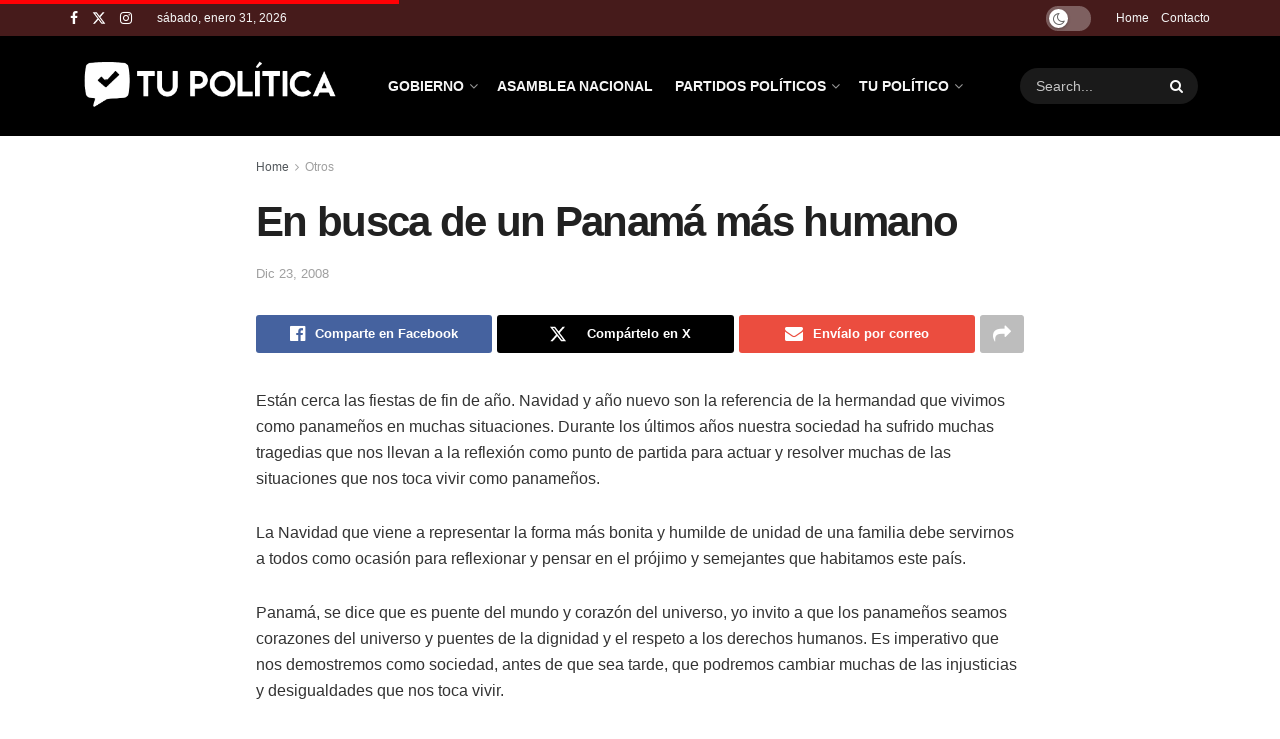

--- FILE ---
content_type: text/html; charset=UTF-8
request_url: https://tupolitica.com/otros-panama/en-busca-de-un-panama-mas-humano.html/
body_size: 26245
content:
<!doctype html>
<!--[if lt IE 7]> <html class="no-js lt-ie9 lt-ie8 lt-ie7" lang="es" prefix="og: https://ogp.me/ns#"> <![endif]-->
<!--[if IE 7]>    <html class="no-js lt-ie9 lt-ie8" lang="es" prefix="og: https://ogp.me/ns#"> <![endif]-->
<!--[if IE 8]>    <html class="no-js lt-ie9" lang="es" prefix="og: https://ogp.me/ns#"> <![endif]-->
<!--[if IE 9]>    <html class="no-js lt-ie10" lang="es" prefix="og: https://ogp.me/ns#"> <![endif]-->
<!--[if gt IE 8]><!--> <html class="no-js" lang="es" prefix="og: https://ogp.me/ns#"> <!--<![endif]-->
<head>
    <meta http-equiv="Content-Type" content="text/html; charset=UTF-8" />
    <meta name='viewport' content='width=device-width, initial-scale=1, user-scalable=yes' />
    <link rel="profile" href="https://gmpg.org/xfn/11" />
    <link rel="pingback" href="https://tupolitica.com/xmlrpc.php" />
    <meta property="og:type" content="article">
<meta property="og:title" content="En busca de un Panamá más humano">
<meta property="og:site_name" content="Tu Política">
<meta property="og:description" content="Están cerca las fiestas de fin de año. Navidad y año nuevo son la referencia de la hermandad que vivimos">
<meta property="og:url" content="https://tupolitica.com/otros-panama/en-busca-de-un-panama-mas-humano.html/">
<meta property="og:locale" content="es_ES">
<meta property="article:published_time" content="2008-12-23T13:59:04-05:00">
<meta property="article:modified_time" content="2008-12-23T13:59:04-05:00">
<meta property="article:section" content="Otros">
<meta property="article:tag" content="Miguel Antonio Bernal">
<meta name="twitter:card" content="summary_large_image">
<meta name="twitter:title" content="En busca de un Panamá más humano">
<meta name="twitter:description" content="Están cerca las fiestas de fin de año. Navidad y año nuevo son la referencia de la hermandad que vivimos">
<meta name="twitter:url" content="https://tupolitica.com/otros-panama/en-busca-de-un-panama-mas-humano.html/">
<meta name="twitter:site" content="">
			<script type="text/javascript">
			  var jnews_ajax_url = '/?ajax-request=jnews'
			</script>
			<script type="text/javascript">;window.jnews=window.jnews||{},window.jnews.library=window.jnews.library||{},window.jnews.library=function(){"use strict";var e=this;e.win=window,e.doc=document,e.noop=function(){},e.globalBody=e.doc.getElementsByTagName("body")[0],e.globalBody=e.globalBody?e.globalBody:e.doc,e.win.jnewsDataStorage=e.win.jnewsDataStorage||{_storage:new WeakMap,put:function(e,t,n){this._storage.has(e)||this._storage.set(e,new Map),this._storage.get(e).set(t,n)},get:function(e,t){return this._storage.get(e).get(t)},has:function(e,t){return this._storage.has(e)&&this._storage.get(e).has(t)},remove:function(e,t){var n=this._storage.get(e).delete(t);return 0===!this._storage.get(e).size&&this._storage.delete(e),n}},e.windowWidth=function(){return e.win.innerWidth||e.docEl.clientWidth||e.globalBody.clientWidth},e.windowHeight=function(){return e.win.innerHeight||e.docEl.clientHeight||e.globalBody.clientHeight},e.requestAnimationFrame=e.win.requestAnimationFrame||e.win.webkitRequestAnimationFrame||e.win.mozRequestAnimationFrame||e.win.msRequestAnimationFrame||window.oRequestAnimationFrame||function(e){return setTimeout(e,1e3/60)},e.cancelAnimationFrame=e.win.cancelAnimationFrame||e.win.webkitCancelAnimationFrame||e.win.webkitCancelRequestAnimationFrame||e.win.mozCancelAnimationFrame||e.win.msCancelRequestAnimationFrame||e.win.oCancelRequestAnimationFrame||function(e){clearTimeout(e)},e.classListSupport="classList"in document.createElement("_"),e.hasClass=e.classListSupport?function(e,t){return e.classList.contains(t)}:function(e,t){return e.className.indexOf(t)>=0},e.addClass=e.classListSupport?function(t,n){e.hasClass(t,n)||t.classList.add(n)}:function(t,n){e.hasClass(t,n)||(t.className+=" "+n)},e.removeClass=e.classListSupport?function(t,n){e.hasClass(t,n)&&t.classList.remove(n)}:function(t,n){e.hasClass(t,n)&&(t.className=t.className.replace(n,""))},e.objKeys=function(e){var t=[];for(var n in e)Object.prototype.hasOwnProperty.call(e,n)&&t.push(n);return t},e.isObjectSame=function(e,t){var n=!0;return JSON.stringify(e)!==JSON.stringify(t)&&(n=!1),n},e.extend=function(){for(var e,t,n,o=arguments[0]||{},i=1,a=arguments.length;i<a;i++)if(null!==(e=arguments[i]))for(t in e)o!==(n=e[t])&&void 0!==n&&(o[t]=n);return o},e.dataStorage=e.win.jnewsDataStorage,e.isVisible=function(e){return 0!==e.offsetWidth&&0!==e.offsetHeight||e.getBoundingClientRect().length},e.getHeight=function(e){return e.offsetHeight||e.clientHeight||e.getBoundingClientRect().height},e.getWidth=function(e){return e.offsetWidth||e.clientWidth||e.getBoundingClientRect().width},e.supportsPassive=!1;try{var t=Object.defineProperty({},"passive",{get:function(){e.supportsPassive=!0}});"createEvent"in e.doc?e.win.addEventListener("test",null,t):"fireEvent"in e.doc&&e.win.attachEvent("test",null)}catch(e){}e.passiveOption=!!e.supportsPassive&&{passive:!0},e.setStorage=function(e,t){e="jnews-"+e;var n={expired:Math.floor(((new Date).getTime()+432e5)/1e3)};t=Object.assign(n,t);localStorage.setItem(e,JSON.stringify(t))},e.getStorage=function(e){e="jnews-"+e;var t=localStorage.getItem(e);return null!==t&&0<t.length?JSON.parse(localStorage.getItem(e)):{}},e.expiredStorage=function(){var t,n="jnews-";for(var o in localStorage)o.indexOf(n)>-1&&"undefined"!==(t=e.getStorage(o.replace(n,""))).expired&&t.expired<Math.floor((new Date).getTime()/1e3)&&localStorage.removeItem(o)},e.addEvents=function(t,n,o){for(var i in n){var a=["touchstart","touchmove"].indexOf(i)>=0&&!o&&e.passiveOption;"createEvent"in e.doc?t.addEventListener(i,n[i],a):"fireEvent"in e.doc&&t.attachEvent("on"+i,n[i])}},e.removeEvents=function(t,n){for(var o in n)"createEvent"in e.doc?t.removeEventListener(o,n[o]):"fireEvent"in e.doc&&t.detachEvent("on"+o,n[o])},e.triggerEvents=function(t,n,o){var i;o=o||{detail:null};return"createEvent"in e.doc?(!(i=e.doc.createEvent("CustomEvent")||new CustomEvent(n)).initCustomEvent||i.initCustomEvent(n,!0,!1,o),void t.dispatchEvent(i)):"fireEvent"in e.doc?((i=e.doc.createEventObject()).eventType=n,void t.fireEvent("on"+i.eventType,i)):void 0},e.getParents=function(t,n){void 0===n&&(n=e.doc);for(var o=[],i=t.parentNode,a=!1;!a;)if(i){var r=i;r.querySelectorAll(n).length?a=!0:(o.push(r),i=r.parentNode)}else o=[],a=!0;return o},e.forEach=function(e,t,n){for(var o=0,i=e.length;o<i;o++)t.call(n,e[o],o)},e.getText=function(e){return e.innerText||e.textContent},e.setText=function(e,t){var n="object"==typeof t?t.innerText||t.textContent:t;e.innerText&&(e.innerText=n),e.textContent&&(e.textContent=n)},e.httpBuildQuery=function(t){return e.objKeys(t).reduce(function t(n){var o=arguments.length>1&&void 0!==arguments[1]?arguments[1]:null;return function(i,a){var r=n[a];a=encodeURIComponent(a);var s=o?"".concat(o,"[").concat(a,"]"):a;return null==r||"function"==typeof r?(i.push("".concat(s,"=")),i):["number","boolean","string"].includes(typeof r)?(i.push("".concat(s,"=").concat(encodeURIComponent(r))),i):(i.push(e.objKeys(r).reduce(t(r,s),[]).join("&")),i)}}(t),[]).join("&")},e.get=function(t,n,o,i){return o="function"==typeof o?o:e.noop,e.ajax("GET",t,n,o,i)},e.post=function(t,n,o,i){return o="function"==typeof o?o:e.noop,e.ajax("POST",t,n,o,i)},e.ajax=function(t,n,o,i,a){var r=new XMLHttpRequest,s=n,c=e.httpBuildQuery(o);if(t=-1!=["GET","POST"].indexOf(t)?t:"GET",r.open(t,s+("GET"==t?"?"+c:""),!0),"POST"==t&&r.setRequestHeader("Content-type","application/x-www-form-urlencoded"),r.setRequestHeader("X-Requested-With","XMLHttpRequest"),r.onreadystatechange=function(){4===r.readyState&&200<=r.status&&300>r.status&&"function"==typeof i&&i.call(void 0,r.response)},void 0!==a&&!a){return{xhr:r,send:function(){r.send("POST"==t?c:null)}}}return r.send("POST"==t?c:null),{xhr:r}},e.scrollTo=function(t,n,o){function i(e,t,n){this.start=this.position(),this.change=e-this.start,this.currentTime=0,this.increment=20,this.duration=void 0===n?500:n,this.callback=t,this.finish=!1,this.animateScroll()}return Math.easeInOutQuad=function(e,t,n,o){return(e/=o/2)<1?n/2*e*e+t:-n/2*(--e*(e-2)-1)+t},i.prototype.stop=function(){this.finish=!0},i.prototype.move=function(t){e.doc.documentElement.scrollTop=t,e.globalBody.parentNode.scrollTop=t,e.globalBody.scrollTop=t},i.prototype.position=function(){return e.doc.documentElement.scrollTop||e.globalBody.parentNode.scrollTop||e.globalBody.scrollTop},i.prototype.animateScroll=function(){this.currentTime+=this.increment;var t=Math.easeInOutQuad(this.currentTime,this.start,this.change,this.duration);this.move(t),this.currentTime<this.duration&&!this.finish?e.requestAnimationFrame.call(e.win,this.animateScroll.bind(this)):this.callback&&"function"==typeof this.callback&&this.callback()},new i(t,n,o)},e.unwrap=function(t){var n,o=t;e.forEach(t,(function(e,t){n?n+=e:n=e})),o.replaceWith(n)},e.performance={start:function(e){performance.mark(e+"Start")},stop:function(e){performance.mark(e+"End"),performance.measure(e,e+"Start",e+"End")}},e.fps=function(){var t=0,n=0,o=0;!function(){var i=t=0,a=0,r=0,s=document.getElementById("fpsTable"),c=function(t){void 0===document.getElementsByTagName("body")[0]?e.requestAnimationFrame.call(e.win,(function(){c(t)})):document.getElementsByTagName("body")[0].appendChild(t)};null===s&&((s=document.createElement("div")).style.position="fixed",s.style.top="120px",s.style.left="10px",s.style.width="100px",s.style.height="20px",s.style.border="1px solid black",s.style.fontSize="11px",s.style.zIndex="100000",s.style.backgroundColor="white",s.id="fpsTable",c(s));var l=function(){o++,n=Date.now(),(a=(o/(r=(n-t)/1e3)).toPrecision(2))!=i&&(i=a,s.innerHTML=i+"fps"),1<r&&(t=n,o=0),e.requestAnimationFrame.call(e.win,l)};l()}()},e.instr=function(e,t){for(var n=0;n<t.length;n++)if(-1!==e.toLowerCase().indexOf(t[n].toLowerCase()))return!0},e.winLoad=function(t,n){function o(o){if("complete"===e.doc.readyState||"interactive"===e.doc.readyState)return!o||n?setTimeout(t,n||1):t(o),1}o()||e.addEvents(e.win,{load:o})},e.docReady=function(t,n){function o(o){if("complete"===e.doc.readyState||"interactive"===e.doc.readyState)return!o||n?setTimeout(t,n||1):t(o),1}o()||e.addEvents(e.doc,{DOMContentLoaded:o})},e.fireOnce=function(){e.docReady((function(){e.assets=e.assets||[],e.assets.length&&(e.boot(),e.load_assets())}),50)},e.boot=function(){e.length&&e.doc.querySelectorAll("style[media]").forEach((function(e){"not all"==e.getAttribute("media")&&e.removeAttribute("media")}))},e.create_js=function(t,n){var o=e.doc.createElement("script");switch(o.setAttribute("src",t),n){case"defer":o.setAttribute("defer",!0);break;case"async":o.setAttribute("async",!0);break;case"deferasync":o.setAttribute("defer",!0),o.setAttribute("async",!0)}e.globalBody.appendChild(o)},e.load_assets=function(){"object"==typeof e.assets&&e.forEach(e.assets.slice(0),(function(t,n){var o="";t.defer&&(o+="defer"),t.async&&(o+="async"),e.create_js(t.url,o);var i=e.assets.indexOf(t);i>-1&&e.assets.splice(i,1)})),e.assets=jnewsoption.au_scripts=window.jnewsads=[]},e.setCookie=function(e,t,n){var o="";if(n){var i=new Date;i.setTime(i.getTime()+24*n*60*60*1e3),o="; expires="+i.toUTCString()}document.cookie=e+"="+(t||"")+o+"; path=/"},e.getCookie=function(e){for(var t=e+"=",n=document.cookie.split(";"),o=0;o<n.length;o++){for(var i=n[o];" "==i.charAt(0);)i=i.substring(1,i.length);if(0==i.indexOf(t))return i.substring(t.length,i.length)}return null},e.eraseCookie=function(e){document.cookie=e+"=; Path=/; Expires=Thu, 01 Jan 1970 00:00:01 GMT;"},e.docReady((function(){e.globalBody=e.globalBody==e.doc?e.doc.getElementsByTagName("body")[0]:e.globalBody,e.globalBody=e.globalBody?e.globalBody:e.doc})),e.winLoad((function(){e.winLoad((function(){var t=!1;if(void 0!==window.jnewsadmin)if(void 0!==window.file_version_checker){var n=e.objKeys(window.file_version_checker);n.length?n.forEach((function(e){t||"10.0.4"===window.file_version_checker[e]||(t=!0)})):t=!0}else t=!0;t&&(window.jnewsHelper.getMessage(),window.jnewsHelper.getNotice())}),2500)}))},window.jnews.library=new window.jnews.library;</script>
<!-- Optimización para motores de búsqueda de Rank Math -  https://rankmath.com/ -->
<title>En busca de un Panamá más humano - Tu Política</title>
<meta name="description" content="Están cerca las fiestas de fin de año. Navidad y año nuevo son la referencia de la hermandad que vivimos como panameños en muchas situaciones. Durante los"/>
<meta name="robots" content="follow, index, max-snippet:-1, max-video-preview:-1, max-image-preview:large"/>
<link rel="canonical" href="https://tupolitica.com/otros-panama/en-busca-de-un-panama-mas-humano.html/" />
<meta property="og:locale" content="es_ES" />
<meta property="og:type" content="article" />
<meta property="og:title" content="En busca de un Panamá más humano - Tu Política" />
<meta property="og:description" content="Están cerca las fiestas de fin de año. Navidad y año nuevo son la referencia de la hermandad que vivimos como panameños en muchas situaciones. Durante los" />
<meta property="og:url" content="https://tupolitica.com/otros-panama/en-busca-de-un-panama-mas-humano.html/" />
<meta property="og:site_name" content="Tu Política" />
<meta property="article:tag" content="Miguel Antonio Bernal" />
<meta property="article:section" content="Otros" />
<meta property="article:published_time" content="2008-12-23T13:59:04-05:00" />
<meta name="twitter:card" content="summary_large_image" />
<meta name="twitter:title" content="En busca de un Panamá más humano - Tu Política" />
<meta name="twitter:description" content="Están cerca las fiestas de fin de año. Navidad y año nuevo son la referencia de la hermandad que vivimos como panameños en muchas situaciones. Durante los" />
<meta name="twitter:label1" content="Escrito por" />
<meta name="twitter:data1" content="tupolitica" />
<meta name="twitter:label2" content="Tiempo de lectura" />
<meta name="twitter:data2" content="1 minuto" />
<script type="application/ld+json" class="rank-math-schema">{"@context":"https://schema.org","@graph":[{"@type":"Organization","@id":"https://tupolitica.com/#organization","name":"Tu Pol\u00edtica","logo":{"@type":"ImageObject","@id":"https://tupolitica.com/#logo","url":"https://tupolitica.com/wp-content/uploads/2025/08/tupolitica-white-2025-150x150.png","contentUrl":"https://tupolitica.com/wp-content/uploads/2025/08/tupolitica-white-2025-150x150.png","caption":"Tu Pol\u00edtica","inLanguage":"es"}},{"@type":"WebSite","@id":"https://tupolitica.com/#website","url":"https://tupolitica.com","name":"Tu Pol\u00edtica","publisher":{"@id":"https://tupolitica.com/#organization"},"inLanguage":"es"},{"@type":"WebPage","@id":"https://tupolitica.com/otros-panama/en-busca-de-un-panama-mas-humano.html/#webpage","url":"https://tupolitica.com/otros-panama/en-busca-de-un-panama-mas-humano.html/","name":"En busca de un Panam\u00e1 m\u00e1s humano - Tu Pol\u00edtica","datePublished":"2008-12-23T13:59:04-05:00","dateModified":"2008-12-23T13:59:04-05:00","isPartOf":{"@id":"https://tupolitica.com/#website"},"inLanguage":"es"},{"@type":"Person","@id":"https://tupolitica.com/author/tupolitica/","name":"tupolitica","url":"https://tupolitica.com/author/tupolitica/","image":{"@type":"ImageObject","@id":"https://secure.gravatar.com/avatar/62ae587d56f7e54e587ad8958a7206e08723e391650df051903d61c27b43f323?s=96&amp;d=mm&amp;r=g","url":"https://secure.gravatar.com/avatar/62ae587d56f7e54e587ad8958a7206e08723e391650df051903d61c27b43f323?s=96&amp;d=mm&amp;r=g","caption":"tupolitica","inLanguage":"es"},"worksFor":{"@id":"https://tupolitica.com/#organization"}},{"@type":"BlogPosting","headline":"En busca de un Panam\u00e1 m\u00e1s humano - Tu Pol\u00edtica","datePublished":"2008-12-23T13:59:04-05:00","dateModified":"2008-12-23T13:59:04-05:00","articleSection":"Otros","author":{"@id":"https://tupolitica.com/author/tupolitica/","name":"tupolitica"},"publisher":{"@id":"https://tupolitica.com/#organization"},"description":"Est\u00e1n cerca las fiestas de fin de a\u00f1o. Navidad y a\u00f1o nuevo son la referencia de la hermandad que vivimos como paname\u00f1os en muchas situaciones. Durante los","name":"En busca de un Panam\u00e1 m\u00e1s humano - Tu Pol\u00edtica","@id":"https://tupolitica.com/otros-panama/en-busca-de-un-panama-mas-humano.html/#richSnippet","isPartOf":{"@id":"https://tupolitica.com/otros-panama/en-busca-de-un-panama-mas-humano.html/#webpage"},"inLanguage":"es","mainEntityOfPage":{"@id":"https://tupolitica.com/otros-panama/en-busca-de-un-panama-mas-humano.html/#webpage"}}]}</script>
<!-- /Plugin Rank Math WordPress SEO -->

<link rel='dns-prefetch' href='//www.googletagmanager.com' />
<link rel='dns-prefetch' href='//fonts.googleapis.com' />
<link rel='preconnect' href='https://fonts.gstatic.com' />
<link rel="alternate" type="application/rss+xml" title="Tu Política  &raquo; Feed" href="https://tupolitica.com/feed/" />
<link rel="alternate" title="oEmbed (JSON)" type="application/json+oembed" href="https://tupolitica.com/wp-json/oembed/1.0/embed?url=https%3A%2F%2Ftupolitica.com%2Fotros-panama%2Fen-busca-de-un-panama-mas-humano.html%2F" />
<link rel="alternate" title="oEmbed (XML)" type="text/xml+oembed" href="https://tupolitica.com/wp-json/oembed/1.0/embed?url=https%3A%2F%2Ftupolitica.com%2Fotros-panama%2Fen-busca-de-un-panama-mas-humano.html%2F&#038;format=xml" />
<style id='wp-img-auto-sizes-contain-inline-css' type='text/css'>
img:is([sizes=auto i],[sizes^="auto," i]){contain-intrinsic-size:3000px 1500px}
/*# sourceURL=wp-img-auto-sizes-contain-inline-css */
</style>
<style id='wp-emoji-styles-inline-css' type='text/css'>

	img.wp-smiley, img.emoji {
		display: inline !important;
		border: none !important;
		box-shadow: none !important;
		height: 1em !important;
		width: 1em !important;
		margin: 0 0.07em !important;
		vertical-align: -0.1em !important;
		background: none !important;
		padding: 0 !important;
	}
/*# sourceURL=wp-emoji-styles-inline-css */
</style>
<link rel='stylesheet' id='wp-block-library-css' href='https://tupolitica.com/wp-includes/css/dist/block-library/style.min.css?ver=6.9' type='text/css' media='all' />
<style id='classic-theme-styles-inline-css' type='text/css'>
/*! This file is auto-generated */
.wp-block-button__link{color:#fff;background-color:#32373c;border-radius:9999px;box-shadow:none;text-decoration:none;padding:calc(.667em + 2px) calc(1.333em + 2px);font-size:1.125em}.wp-block-file__button{background:#32373c;color:#fff;text-decoration:none}
/*# sourceURL=/wp-includes/css/classic-themes.min.css */
</style>
<style id='global-styles-inline-css' type='text/css'>
:root{--wp--preset--aspect-ratio--square: 1;--wp--preset--aspect-ratio--4-3: 4/3;--wp--preset--aspect-ratio--3-4: 3/4;--wp--preset--aspect-ratio--3-2: 3/2;--wp--preset--aspect-ratio--2-3: 2/3;--wp--preset--aspect-ratio--16-9: 16/9;--wp--preset--aspect-ratio--9-16: 9/16;--wp--preset--color--black: #000000;--wp--preset--color--cyan-bluish-gray: #abb8c3;--wp--preset--color--white: #ffffff;--wp--preset--color--pale-pink: #f78da7;--wp--preset--color--vivid-red: #cf2e2e;--wp--preset--color--luminous-vivid-orange: #ff6900;--wp--preset--color--luminous-vivid-amber: #fcb900;--wp--preset--color--light-green-cyan: #7bdcb5;--wp--preset--color--vivid-green-cyan: #00d084;--wp--preset--color--pale-cyan-blue: #8ed1fc;--wp--preset--color--vivid-cyan-blue: #0693e3;--wp--preset--color--vivid-purple: #9b51e0;--wp--preset--gradient--vivid-cyan-blue-to-vivid-purple: linear-gradient(135deg,rgb(6,147,227) 0%,rgb(155,81,224) 100%);--wp--preset--gradient--light-green-cyan-to-vivid-green-cyan: linear-gradient(135deg,rgb(122,220,180) 0%,rgb(0,208,130) 100%);--wp--preset--gradient--luminous-vivid-amber-to-luminous-vivid-orange: linear-gradient(135deg,rgb(252,185,0) 0%,rgb(255,105,0) 100%);--wp--preset--gradient--luminous-vivid-orange-to-vivid-red: linear-gradient(135deg,rgb(255,105,0) 0%,rgb(207,46,46) 100%);--wp--preset--gradient--very-light-gray-to-cyan-bluish-gray: linear-gradient(135deg,rgb(238,238,238) 0%,rgb(169,184,195) 100%);--wp--preset--gradient--cool-to-warm-spectrum: linear-gradient(135deg,rgb(74,234,220) 0%,rgb(151,120,209) 20%,rgb(207,42,186) 40%,rgb(238,44,130) 60%,rgb(251,105,98) 80%,rgb(254,248,76) 100%);--wp--preset--gradient--blush-light-purple: linear-gradient(135deg,rgb(255,206,236) 0%,rgb(152,150,240) 100%);--wp--preset--gradient--blush-bordeaux: linear-gradient(135deg,rgb(254,205,165) 0%,rgb(254,45,45) 50%,rgb(107,0,62) 100%);--wp--preset--gradient--luminous-dusk: linear-gradient(135deg,rgb(255,203,112) 0%,rgb(199,81,192) 50%,rgb(65,88,208) 100%);--wp--preset--gradient--pale-ocean: linear-gradient(135deg,rgb(255,245,203) 0%,rgb(182,227,212) 50%,rgb(51,167,181) 100%);--wp--preset--gradient--electric-grass: linear-gradient(135deg,rgb(202,248,128) 0%,rgb(113,206,126) 100%);--wp--preset--gradient--midnight: linear-gradient(135deg,rgb(2,3,129) 0%,rgb(40,116,252) 100%);--wp--preset--font-size--small: 13px;--wp--preset--font-size--medium: 20px;--wp--preset--font-size--large: 36px;--wp--preset--font-size--x-large: 42px;--wp--preset--spacing--20: 0.44rem;--wp--preset--spacing--30: 0.67rem;--wp--preset--spacing--40: 1rem;--wp--preset--spacing--50: 1.5rem;--wp--preset--spacing--60: 2.25rem;--wp--preset--spacing--70: 3.38rem;--wp--preset--spacing--80: 5.06rem;--wp--preset--shadow--natural: 6px 6px 9px rgba(0, 0, 0, 0.2);--wp--preset--shadow--deep: 12px 12px 50px rgba(0, 0, 0, 0.4);--wp--preset--shadow--sharp: 6px 6px 0px rgba(0, 0, 0, 0.2);--wp--preset--shadow--outlined: 6px 6px 0px -3px rgb(255, 255, 255), 6px 6px rgb(0, 0, 0);--wp--preset--shadow--crisp: 6px 6px 0px rgb(0, 0, 0);}:where(.is-layout-flex){gap: 0.5em;}:where(.is-layout-grid){gap: 0.5em;}body .is-layout-flex{display: flex;}.is-layout-flex{flex-wrap: wrap;align-items: center;}.is-layout-flex > :is(*, div){margin: 0;}body .is-layout-grid{display: grid;}.is-layout-grid > :is(*, div){margin: 0;}:where(.wp-block-columns.is-layout-flex){gap: 2em;}:where(.wp-block-columns.is-layout-grid){gap: 2em;}:where(.wp-block-post-template.is-layout-flex){gap: 1.25em;}:where(.wp-block-post-template.is-layout-grid){gap: 1.25em;}.has-black-color{color: var(--wp--preset--color--black) !important;}.has-cyan-bluish-gray-color{color: var(--wp--preset--color--cyan-bluish-gray) !important;}.has-white-color{color: var(--wp--preset--color--white) !important;}.has-pale-pink-color{color: var(--wp--preset--color--pale-pink) !important;}.has-vivid-red-color{color: var(--wp--preset--color--vivid-red) !important;}.has-luminous-vivid-orange-color{color: var(--wp--preset--color--luminous-vivid-orange) !important;}.has-luminous-vivid-amber-color{color: var(--wp--preset--color--luminous-vivid-amber) !important;}.has-light-green-cyan-color{color: var(--wp--preset--color--light-green-cyan) !important;}.has-vivid-green-cyan-color{color: var(--wp--preset--color--vivid-green-cyan) !important;}.has-pale-cyan-blue-color{color: var(--wp--preset--color--pale-cyan-blue) !important;}.has-vivid-cyan-blue-color{color: var(--wp--preset--color--vivid-cyan-blue) !important;}.has-vivid-purple-color{color: var(--wp--preset--color--vivid-purple) !important;}.has-black-background-color{background-color: var(--wp--preset--color--black) !important;}.has-cyan-bluish-gray-background-color{background-color: var(--wp--preset--color--cyan-bluish-gray) !important;}.has-white-background-color{background-color: var(--wp--preset--color--white) !important;}.has-pale-pink-background-color{background-color: var(--wp--preset--color--pale-pink) !important;}.has-vivid-red-background-color{background-color: var(--wp--preset--color--vivid-red) !important;}.has-luminous-vivid-orange-background-color{background-color: var(--wp--preset--color--luminous-vivid-orange) !important;}.has-luminous-vivid-amber-background-color{background-color: var(--wp--preset--color--luminous-vivid-amber) !important;}.has-light-green-cyan-background-color{background-color: var(--wp--preset--color--light-green-cyan) !important;}.has-vivid-green-cyan-background-color{background-color: var(--wp--preset--color--vivid-green-cyan) !important;}.has-pale-cyan-blue-background-color{background-color: var(--wp--preset--color--pale-cyan-blue) !important;}.has-vivid-cyan-blue-background-color{background-color: var(--wp--preset--color--vivid-cyan-blue) !important;}.has-vivid-purple-background-color{background-color: var(--wp--preset--color--vivid-purple) !important;}.has-black-border-color{border-color: var(--wp--preset--color--black) !important;}.has-cyan-bluish-gray-border-color{border-color: var(--wp--preset--color--cyan-bluish-gray) !important;}.has-white-border-color{border-color: var(--wp--preset--color--white) !important;}.has-pale-pink-border-color{border-color: var(--wp--preset--color--pale-pink) !important;}.has-vivid-red-border-color{border-color: var(--wp--preset--color--vivid-red) !important;}.has-luminous-vivid-orange-border-color{border-color: var(--wp--preset--color--luminous-vivid-orange) !important;}.has-luminous-vivid-amber-border-color{border-color: var(--wp--preset--color--luminous-vivid-amber) !important;}.has-light-green-cyan-border-color{border-color: var(--wp--preset--color--light-green-cyan) !important;}.has-vivid-green-cyan-border-color{border-color: var(--wp--preset--color--vivid-green-cyan) !important;}.has-pale-cyan-blue-border-color{border-color: var(--wp--preset--color--pale-cyan-blue) !important;}.has-vivid-cyan-blue-border-color{border-color: var(--wp--preset--color--vivid-cyan-blue) !important;}.has-vivid-purple-border-color{border-color: var(--wp--preset--color--vivid-purple) !important;}.has-vivid-cyan-blue-to-vivid-purple-gradient-background{background: var(--wp--preset--gradient--vivid-cyan-blue-to-vivid-purple) !important;}.has-light-green-cyan-to-vivid-green-cyan-gradient-background{background: var(--wp--preset--gradient--light-green-cyan-to-vivid-green-cyan) !important;}.has-luminous-vivid-amber-to-luminous-vivid-orange-gradient-background{background: var(--wp--preset--gradient--luminous-vivid-amber-to-luminous-vivid-orange) !important;}.has-luminous-vivid-orange-to-vivid-red-gradient-background{background: var(--wp--preset--gradient--luminous-vivid-orange-to-vivid-red) !important;}.has-very-light-gray-to-cyan-bluish-gray-gradient-background{background: var(--wp--preset--gradient--very-light-gray-to-cyan-bluish-gray) !important;}.has-cool-to-warm-spectrum-gradient-background{background: var(--wp--preset--gradient--cool-to-warm-spectrum) !important;}.has-blush-light-purple-gradient-background{background: var(--wp--preset--gradient--blush-light-purple) !important;}.has-blush-bordeaux-gradient-background{background: var(--wp--preset--gradient--blush-bordeaux) !important;}.has-luminous-dusk-gradient-background{background: var(--wp--preset--gradient--luminous-dusk) !important;}.has-pale-ocean-gradient-background{background: var(--wp--preset--gradient--pale-ocean) !important;}.has-electric-grass-gradient-background{background: var(--wp--preset--gradient--electric-grass) !important;}.has-midnight-gradient-background{background: var(--wp--preset--gradient--midnight) !important;}.has-small-font-size{font-size: var(--wp--preset--font-size--small) !important;}.has-medium-font-size{font-size: var(--wp--preset--font-size--medium) !important;}.has-large-font-size{font-size: var(--wp--preset--font-size--large) !important;}.has-x-large-font-size{font-size: var(--wp--preset--font-size--x-large) !important;}
:where(.wp-block-post-template.is-layout-flex){gap: 1.25em;}:where(.wp-block-post-template.is-layout-grid){gap: 1.25em;}
:where(.wp-block-term-template.is-layout-flex){gap: 1.25em;}:where(.wp-block-term-template.is-layout-grid){gap: 1.25em;}
:where(.wp-block-columns.is-layout-flex){gap: 2em;}:where(.wp-block-columns.is-layout-grid){gap: 2em;}
:root :where(.wp-block-pullquote){font-size: 1.5em;line-height: 1.6;}
/*# sourceURL=global-styles-inline-css */
</style>
<link rel='stylesheet' id='jnews-video-css' href='https://tupolitica.com/wp-content/plugins/jnews-video/assets/css/plugin.css?ver=11.6.4' type='text/css' media='all' />
<link rel='stylesheet' id='ez-toc-css' href='https://tupolitica.com/wp-content/plugins/easy-table-of-contents/assets/css/screen.min.css?ver=2.0.80' type='text/css' media='all' />
<style id='ez-toc-inline-css' type='text/css'>
div#ez-toc-container .ez-toc-title {font-size: 120%;}div#ez-toc-container .ez-toc-title {font-weight: 500;}div#ez-toc-container ul li , div#ez-toc-container ul li a {font-size: 95%;}div#ez-toc-container ul li , div#ez-toc-container ul li a {font-weight: 500;}div#ez-toc-container nav ul ul li {font-size: 90%;}div#ez-toc-container {width: 100%;}.ez-toc-box-title {font-weight: bold; margin-bottom: 10px; text-align: center; text-transform: uppercase; letter-spacing: 1px; color: #666; padding-bottom: 5px;position:absolute;top:-4%;left:5%;background-color: inherit;transition: top 0.3s ease;}.ez-toc-box-title.toc-closed {top:-25%;}
.ez-toc-container-direction {direction: ltr;}.ez-toc-counter ul{counter-reset: item ;}.ez-toc-counter nav ul li a::before {content: counters(item, '.', decimal) '. ';display: inline-block;counter-increment: item;flex-grow: 0;flex-shrink: 0;margin-right: .2em; float: left; }.ez-toc-widget-direction {direction: ltr;}.ez-toc-widget-container ul{counter-reset: item ;}.ez-toc-widget-container nav ul li a::before {content: counters(item, '.', decimal) '. ';display: inline-block;counter-increment: item;flex-grow: 0;flex-shrink: 0;margin-right: .2em; float: left; }
/*# sourceURL=ez-toc-inline-css */
</style>
<link rel='stylesheet' id='jnews-parent-style-css' href='https://tupolitica.com/wp-content/themes/jnews/style.css?ver=6.9' type='text/css' media='all' />
<link rel='stylesheet' id='elementor-frontend-css' href='https://tupolitica.com/wp-content/plugins/elementor/assets/css/frontend.min.css?ver=3.34.4' type='text/css' media='all' />
<link rel='stylesheet' id='newsletter-css' href='https://tupolitica.com/wp-content/plugins/newsletter/style.css?ver=9.1.2' type='text/css' media='all' />
<link rel='stylesheet' id='jeg_customizer_font-css' href='//fonts.googleapis.com/css?family=Roboto%3Aregular%2C700%7CSource+Sans+Pro%3A600%2Cregular%2C600&#038;display=swap&#038;ver=1.3.0' type='text/css' media='all' />
<link rel='stylesheet' id='font-awesome-css' href='https://tupolitica.com/wp-content/plugins/elementor/assets/lib/font-awesome/css/font-awesome.min.css?ver=4.7.0' type='text/css' media='all' />
<link rel='stylesheet' id='jnews-frontend-css' href='https://tupolitica.com/wp-content/themes/jnews/assets/dist/frontend.min.css?ver=1.0.0' type='text/css' media='all' />
<link rel='stylesheet' id='jnews-elementor-css' href='https://tupolitica.com/wp-content/themes/jnews/assets/css/elementor-frontend.css?ver=1.0.0' type='text/css' media='all' />
<link rel='stylesheet' id='jnews-style-css' href='https://tupolitica.com/wp-content/themes/jnews-child/style.css?ver=1.0.0' type='text/css' media='all' />
<link rel='stylesheet' id='jnews-darkmode-css' href='https://tupolitica.com/wp-content/themes/jnews/assets/css/darkmode.css?ver=1.0.0' type='text/css' media='all' />
<link rel='stylesheet' id='jnews-scheme-css' href='https://tupolitica.com/wp-content/uploads/jnews/scheme.css?ver=1760042370' type='text/css' media='all' />
<link rel='stylesheet' id='jnews-video-darkmode-css' href='https://tupolitica.com/wp-content/plugins/jnews-video/assets/css/darkmode.css?ver=11.6.4' type='text/css' media='all' />
<link rel='stylesheet' id='jnews-select-share-css' href='https://tupolitica.com/wp-content/plugins/jnews-social-share/assets/css/plugin.css' type='text/css' media='all' />
<script type="text/javascript" src="https://tupolitica.com/wp-includes/js/jquery/jquery.min.js?ver=3.7.1" id="jquery-core-js"></script>
<script type="text/javascript" src="https://tupolitica.com/wp-includes/js/jquery/jquery-migrate.min.js?ver=3.4.1" id="jquery-migrate-js"></script>

<!-- Fragmento de código de la etiqueta de Google (gtag.js) añadida por Site Kit -->
<!-- Fragmento de código de Google Analytics añadido por Site Kit -->
<script type="text/javascript" src="https://www.googletagmanager.com/gtag/js?id=GT-NNV7RBT" id="google_gtagjs-js" async></script>
<script type="text/javascript" id="google_gtagjs-js-after">
/* <![CDATA[ */
window.dataLayer = window.dataLayer || [];function gtag(){dataLayer.push(arguments);}
gtag("set","linker",{"domains":["tupolitica.com"]});
gtag("js", new Date());
gtag("set", "developer_id.dZTNiMT", true);
gtag("config", "GT-NNV7RBT");
 window._googlesitekit = window._googlesitekit || {}; window._googlesitekit.throttledEvents = []; window._googlesitekit.gtagEvent = (name, data) => { var key = JSON.stringify( { name, data } ); if ( !! window._googlesitekit.throttledEvents[ key ] ) { return; } window._googlesitekit.throttledEvents[ key ] = true; setTimeout( () => { delete window._googlesitekit.throttledEvents[ key ]; }, 5 ); gtag( "event", name, { ...data, event_source: "site-kit" } ); }; 
//# sourceURL=google_gtagjs-js-after
/* ]]> */
</script>
<link rel="https://api.w.org/" href="https://tupolitica.com/wp-json/" /><link rel="alternate" title="JSON" type="application/json" href="https://tupolitica.com/wp-json/wp/v2/posts/1459" /><link rel="EditURI" type="application/rsd+xml" title="RSD" href="https://tupolitica.com/xmlrpc.php?rsd" />
<meta name="generator" content="WordPress 6.9" />
<link rel='shortlink' href='https://tupolitica.com/?p=1459' />
<meta name="generator" content="Site Kit by Google 1.171.0" /><!-- Analytics by WP Statistics - https://wp-statistics.com -->

<!-- Metaetiquetas de Google AdSense añadidas por Site Kit -->
<meta name="google-adsense-platform-account" content="ca-host-pub-2644536267352236">
<meta name="google-adsense-platform-domain" content="sitekit.withgoogle.com">
<!-- Acabar con las metaetiquetas de Google AdSense añadidas por Site Kit -->
<meta name="generator" content="Elementor 3.34.4; features: additional_custom_breakpoints; settings: css_print_method-internal, google_font-enabled, font_display-auto">
			<style>
				.e-con.e-parent:nth-of-type(n+4):not(.e-lazyloaded):not(.e-no-lazyload),
				.e-con.e-parent:nth-of-type(n+4):not(.e-lazyloaded):not(.e-no-lazyload) * {
					background-image: none !important;
				}
				@media screen and (max-height: 1024px) {
					.e-con.e-parent:nth-of-type(n+3):not(.e-lazyloaded):not(.e-no-lazyload),
					.e-con.e-parent:nth-of-type(n+3):not(.e-lazyloaded):not(.e-no-lazyload) * {
						background-image: none !important;
					}
				}
				@media screen and (max-height: 640px) {
					.e-con.e-parent:nth-of-type(n+2):not(.e-lazyloaded):not(.e-no-lazyload),
					.e-con.e-parent:nth-of-type(n+2):not(.e-lazyloaded):not(.e-no-lazyload) * {
						background-image: none !important;
					}
				}
			</style>
			
<!-- Fragmento de código de Google Tag Manager añadido por Site Kit -->
<script type="text/javascript">
/* <![CDATA[ */

			( function( w, d, s, l, i ) {
				w[l] = w[l] || [];
				w[l].push( {'gtm.start': new Date().getTime(), event: 'gtm.js'} );
				var f = d.getElementsByTagName( s )[0],
					j = d.createElement( s ), dl = l != 'dataLayer' ? '&l=' + l : '';
				j.async = true;
				j.src = 'https://www.googletagmanager.com/gtm.js?id=' + i + dl;
				f.parentNode.insertBefore( j, f );
			} )( window, document, 'script', 'dataLayer', 'GTM-59JQJ62T' );
			
/* ]]> */
</script>

<!-- Final del fragmento de código de Google Tag Manager añadido por Site Kit -->
<script type='application/ld+json'>{"@context":"http:\/\/schema.org","@type":"Organization","@id":"https:\/\/tupolitica.com\/#organization","url":"https:\/\/tupolitica.com\/","name":"","logo":{"@type":"ImageObject","url":""},"sameAs":["http:\/\/www.facebook.com\/tupolitica","http:\/\/www.twitter.com\/tupolitica","http:\/\/www.instagram.com\/tupolitica"]}</script>
<script type='application/ld+json'>{"@context":"http:\/\/schema.org","@type":"WebSite","@id":"https:\/\/tupolitica.com\/#website","url":"https:\/\/tupolitica.com\/","name":"","potentialAction":{"@type":"SearchAction","target":"https:\/\/tupolitica.com\/?s={search_term_string}","query-input":"required name=search_term_string"}}</script>
<link rel="icon" href="https://tupolitica.com/wp-content/uploads/2025/08/cropped-favico-tp-32x32.jpg" sizes="32x32" />
<link rel="icon" href="https://tupolitica.com/wp-content/uploads/2025/08/cropped-favico-tp-192x192.jpg" sizes="192x192" />
<link rel="apple-touch-icon" href="https://tupolitica.com/wp-content/uploads/2025/08/cropped-favico-tp-180x180.jpg" />
<meta name="msapplication-TileImage" content="https://tupolitica.com/wp-content/uploads/2025/08/cropped-favico-tp-270x270.jpg" />
<script>
(function(w,d,s,l,i){w[l]=w[l]||[];w[l].push({'gtm.start':
new Date().getTime(),event:'gtm.js'});var f=d.getElementsByTagName(s)[0],
j=d.createElement(s),dl=l!='dataLayer'?'&l='+l:'';j.async=true;j.src=
'https://www.googletagmanager.com/gtm.js?id='+i+dl;f.parentNode.insertBefore(j,f);
})(window,document,'script','dataLayer','GTM-59JQJ62T');


     
    </script><style id="jeg_dynamic_css" type="text/css" data-type="jeg_custom-css">.jeg_container, .jeg_content, .jeg_boxed .jeg_main .jeg_container, .jeg_autoload_separator { background-color : #ffffff; } body { --j-body-color : #53585c; --j-accent-color : #211e1e; --j-alt-color : #f4ef21; --j-heading-color : #212121; } body,.jeg_newsfeed_list .tns-outer .tns-controls button,.jeg_filter_button,.owl-carousel .owl-nav div,.jeg_readmore,.jeg_hero_style_7 .jeg_post_meta a,.widget_calendar thead th,.widget_calendar tfoot a,.jeg_socialcounter a,.entry-header .jeg_meta_like a,.entry-header .jeg_meta_comment a,.entry-header .jeg_meta_donation a,.entry-header .jeg_meta_bookmark a,.entry-content tbody tr:hover,.entry-content th,.jeg_splitpost_nav li:hover a,#breadcrumbs a,.jeg_author_socials a:hover,.jeg_footer_content a,.jeg_footer_bottom a,.jeg_cartcontent,.woocommerce .woocommerce-breadcrumb a { color : #53585c; } a, .jeg_menu_style_5>li>a:hover, .jeg_menu_style_5>li.sfHover>a, .jeg_menu_style_5>li.current-menu-item>a, .jeg_menu_style_5>li.current-menu-ancestor>a, .jeg_navbar .jeg_menu:not(.jeg_main_menu)>li>a:hover, .jeg_midbar .jeg_menu:not(.jeg_main_menu)>li>a:hover, .jeg_side_tabs li.active, .jeg_block_heading_5 strong, .jeg_block_heading_6 strong, .jeg_block_heading_7 strong, .jeg_block_heading_8 strong, .jeg_subcat_list li a:hover, .jeg_subcat_list li button:hover, .jeg_pl_lg_7 .jeg_thumb .jeg_post_category a, .jeg_pl_xs_2:before, .jeg_pl_xs_4 .jeg_postblock_content:before, .jeg_postblock .jeg_post_title a:hover, .jeg_hero_style_6 .jeg_post_title a:hover, .jeg_sidefeed .jeg_pl_xs_3 .jeg_post_title a:hover, .widget_jnews_popular .jeg_post_title a:hover, .jeg_meta_author a, .widget_archive li a:hover, .widget_pages li a:hover, .widget_meta li a:hover, .widget_recent_entries li a:hover, .widget_rss li a:hover, .widget_rss cite, .widget_categories li a:hover, .widget_categories li.current-cat>a, #breadcrumbs a:hover, .jeg_share_count .counts, .commentlist .bypostauthor>.comment-body>.comment-author>.fn, span.required, .jeg_review_title, .bestprice .price, .authorlink a:hover, .jeg_vertical_playlist .jeg_video_playlist_play_icon, .jeg_vertical_playlist .jeg_video_playlist_item.active .jeg_video_playlist_thumbnail:before, .jeg_horizontal_playlist .jeg_video_playlist_play, .woocommerce li.product .pricegroup .button, .widget_display_forums li a:hover, .widget_display_topics li:before, .widget_display_replies li:before, .widget_display_views li:before, .bbp-breadcrumb a:hover, .jeg_mobile_menu li.sfHover>a, .jeg_mobile_menu li a:hover, .split-template-6 .pagenum, .jeg_mobile_menu_style_5>li>a:hover, .jeg_mobile_menu_style_5>li.sfHover>a, .jeg_mobile_menu_style_5>li.current-menu-item>a, .jeg_mobile_menu_style_5>li.current-menu-ancestor>a, .jeg_mobile_menu.jeg_menu_dropdown li.open > div > a ,.jeg_menu_dropdown.language-swicher .sub-menu li a:hover { color : #211e1e; } .jeg_menu_style_1>li>a:before, .jeg_menu_style_2>li>a:before, .jeg_menu_style_3>li>a:before, .jeg_side_toggle, .jeg_slide_caption .jeg_post_category a, .jeg_slider_type_1_wrapper .tns-controls button.tns-next, .jeg_block_heading_1 .jeg_block_title span, .jeg_block_heading_2 .jeg_block_title span, .jeg_block_heading_3, .jeg_block_heading_4 .jeg_block_title span, .jeg_block_heading_6:after, .jeg_pl_lg_box .jeg_post_category a, .jeg_pl_md_box .jeg_post_category a, .jeg_readmore:hover, .jeg_thumb .jeg_post_category a, .jeg_block_loadmore a:hover, .jeg_postblock.alt .jeg_block_loadmore a:hover, .jeg_block_loadmore a.active, .jeg_postblock_carousel_2 .jeg_post_category a, .jeg_heroblock .jeg_post_category a, .jeg_pagenav_1 .page_number.active, .jeg_pagenav_1 .page_number.active:hover, input[type="submit"], .btn, .button, .widget_tag_cloud a:hover, .popularpost_item:hover .jeg_post_title a:before, .jeg_splitpost_4 .page_nav, .jeg_splitpost_5 .page_nav, .jeg_post_via a:hover, .jeg_post_source a:hover, .jeg_post_tags a:hover, .comment-reply-title small a:before, .comment-reply-title small a:after, .jeg_storelist .productlink, .authorlink li.active a:before, .jeg_footer.dark .socials_widget:not(.nobg) a:hover .fa,.jeg_footer.dark .socials_widget:not(.nobg) a:hover span.jeg-icon, div.jeg_breakingnews_title, .jeg_overlay_slider_bottom_wrapper .tns-controls button, .jeg_overlay_slider_bottom_wrapper .tns-controls button:hover, .jeg_vertical_playlist .jeg_video_playlist_current, .woocommerce span.onsale, .woocommerce #respond input#submit:hover, .woocommerce a.button:hover, .woocommerce button.button:hover, .woocommerce input.button:hover, .woocommerce #respond input#submit.alt, .woocommerce a.button.alt, .woocommerce button.button.alt, .woocommerce input.button.alt, .jeg_popup_post .caption, .jeg_footer.dark input[type="submit"], .jeg_footer.dark .btn, .jeg_footer.dark .button, .footer_widget.widget_tag_cloud a:hover, .jeg_inner_content .content-inner .jeg_post_category a:hover, #buddypress .standard-form button, #buddypress a.button, #buddypress input[type="submit"], #buddypress input[type="button"], #buddypress input[type="reset"], #buddypress ul.button-nav li a, #buddypress .generic-button a, #buddypress .generic-button button, #buddypress .comment-reply-link, #buddypress a.bp-title-button, #buddypress.buddypress-wrap .members-list li .user-update .activity-read-more a, div#buddypress .standard-form button:hover, div#buddypress a.button:hover, div#buddypress input[type="submit"]:hover, div#buddypress input[type="button"]:hover, div#buddypress input[type="reset"]:hover, div#buddypress ul.button-nav li a:hover, div#buddypress .generic-button a:hover, div#buddypress .generic-button button:hover, div#buddypress .comment-reply-link:hover, div#buddypress a.bp-title-button:hover, div#buddypress.buddypress-wrap .members-list li .user-update .activity-read-more a:hover, #buddypress #item-nav .item-list-tabs ul li a:before, .jeg_inner_content .jeg_meta_container .follow-wrapper a { background-color : #211e1e; } .jeg_block_heading_7 .jeg_block_title span, .jeg_readmore:hover, .jeg_block_loadmore a:hover, .jeg_block_loadmore a.active, .jeg_pagenav_1 .page_number.active, .jeg_pagenav_1 .page_number.active:hover, .jeg_pagenav_3 .page_number:hover, .jeg_prevnext_post a:hover h3, .jeg_overlay_slider .jeg_post_category, .jeg_sidefeed .jeg_post.active, .jeg_vertical_playlist.jeg_vertical_playlist .jeg_video_playlist_item.active .jeg_video_playlist_thumbnail img, .jeg_horizontal_playlist .jeg_video_playlist_item.active { border-color : #211e1e; } .jeg_tabpost_nav li.active, .woocommerce div.product .woocommerce-tabs ul.tabs li.active, .jeg_mobile_menu_style_1>li.current-menu-item a, .jeg_mobile_menu_style_1>li.current-menu-ancestor a, .jeg_mobile_menu_style_2>li.current-menu-item::after, .jeg_mobile_menu_style_2>li.current-menu-ancestor::after, .jeg_mobile_menu_style_3>li.current-menu-item::before, .jeg_mobile_menu_style_3>li.current-menu-ancestor::before { border-bottom-color : #211e1e; } .jeg_post_share .jeg-icon svg { fill : #211e1e; } .jeg_post_meta .fa, .jeg_post_meta .jpwt-icon, .entry-header .jeg_post_meta .fa, .jeg_review_stars, .jeg_price_review_list { color : #f4ef21; } .jeg_share_button.share-float.share-monocrhome a { background-color : #f4ef21; } h1,h2,h3,h4,h5,h6,.jeg_post_title a,.entry-header .jeg_post_title,.jeg_hero_style_7 .jeg_post_title a,.jeg_block_title,.jeg_splitpost_bar .current_title,.jeg_video_playlist_title,.gallery-caption,.jeg_push_notification_button>a.button { color : #212121; } .split-template-9 .pagenum, .split-template-10 .pagenum, .split-template-11 .pagenum, .split-template-12 .pagenum, .split-template-13 .pagenum, .split-template-15 .pagenum, .split-template-18 .pagenum, .split-template-20 .pagenum, .split-template-19 .current_title span, .split-template-20 .current_title span { background-color : #212121; } .jeg_topbar .jeg_nav_row, .jeg_topbar .jeg_search_no_expand .jeg_search_input { line-height : 36px; } .jeg_topbar .jeg_nav_row, .jeg_topbar .jeg_nav_icon { height : 36px; } .jeg_topbar .jeg_logo_img { max-height : 36px; } .jeg_topbar, .jeg_topbar.dark, .jeg_topbar.custom { background : #461b1bff; } .jeg_topbar, .jeg_topbar.dark { border-color : #211e1e; } .jeg_topbar .jeg_nav_item, .jeg_topbar.dark .jeg_nav_item { border-color : rgba(255,255,255,0); } .jeg_midbar { height : 68px; } .jeg_midbar .jeg_logo_img { max-height : 68px; } .jeg_midbar, .jeg_midbar.dark { background-color : #000000; } .jeg_header .jeg_bottombar.jeg_navbar,.jeg_bottombar .jeg_nav_icon { height : 62px; } .jeg_header .jeg_bottombar.jeg_navbar, .jeg_header .jeg_bottombar .jeg_main_menu:not(.jeg_menu_style_1) > li > a, .jeg_header .jeg_bottombar .jeg_menu_style_1 > li, .jeg_header .jeg_bottombar .jeg_menu:not(.jeg_main_menu) > li > a { line-height : 62px; } .jeg_bottombar .jeg_logo_img { max-height : 62px; } .jeg_header .jeg_bottombar.jeg_navbar_wrapper:not(.jeg_navbar_boxed), .jeg_header .jeg_bottombar.jeg_navbar_boxed .jeg_nav_row { background : #000000ff; } .jeg_header .jeg_bottombar, .jeg_header .jeg_bottombar.jeg_navbar_dark, .jeg_bottombar.jeg_navbar_boxed .jeg_nav_row, .jeg_bottombar.jeg_navbar_dark.jeg_navbar_boxed .jeg_nav_row { border-top-width : 0px; border-bottom-width : 0px; } .jeg_stickybar.jeg_navbar,.jeg_navbar .jeg_nav_icon { height : 30px; } .jeg_stickybar.jeg_navbar, .jeg_stickybar .jeg_main_menu:not(.jeg_menu_style_1) > li > a, .jeg_stickybar .jeg_menu_style_1 > li, .jeg_stickybar .jeg_menu:not(.jeg_main_menu) > li > a { line-height : 30px; } .jeg_header_sticky .jeg_navbar_wrapper:not(.jeg_navbar_boxed), .jeg_header_sticky .jeg_navbar_boxed .jeg_nav_row { background : #003666; } .jeg_mobile_midbar, .jeg_mobile_midbar.dark { background : #211e1e; } .jeg_header .socials_widget > a > i.fa:before { color : #ffffff; } .jeg_header .socials_widget.nobg > a > i > span.jeg-icon svg { fill : #ffffff; } .jeg_header .socials_widget.nobg > a > span.jeg-icon svg { fill : #ffffff; } .jeg_header .socials_widget > a > span.jeg-icon svg { fill : #ffffff; } .jeg_header .socials_widget > a > i > span.jeg-icon svg { fill : #ffffff; } .jeg_nav_search { width : 88%; } .jeg_menu_style_1 > li > a:before, .jeg_menu_style_2 > li > a:before, .jeg_menu_style_3 > li > a:before { background : #f4ef21; } .jeg_header .jeg_menu.jeg_main_menu > li > a:hover, .jeg_header .jeg_menu.jeg_main_menu > li.sfHover > a, .jeg_header .jeg_menu.jeg_main_menu > li > .sf-with-ul:hover:after, .jeg_header .jeg_menu.jeg_main_menu > li.sfHover > .sf-with-ul:after, .jeg_header .jeg_menu_style_4 > li.current-menu-item > a, .jeg_header .jeg_menu_style_4 > li.current-menu-ancestor > a, .jeg_header .jeg_menu_style_5 > li.current-menu-item > a, .jeg_header .jeg_menu_style_5 > li.current-menu-ancestor > a { color : #f4ef21; } .jeg_footer_content,.jeg_footer.dark .jeg_footer_content { background-color : #f7f7f7; color : #343840; } .jeg_footer .jeg_footer_heading h3,.jeg_footer.dark .jeg_footer_heading h3,.jeg_footer .widget h2,.jeg_footer .footer_dark .widget h2 { color : #211e1e; } .jeg_footer input[type="submit"],.jeg_footer .btn,.jeg_footer .button { color : #ffffff; } .jeg_footer input:not([type="submit"]),.jeg_footer textarea,.jeg_footer select,.jeg_footer.dark input:not([type="submit"]),.jeg_footer.dark textarea,.jeg_footer.dark select { color : #ffffff; } .jeg_read_progress_wrapper .jeg_progress_container .progress-bar { background-color : #ff0004ff; } body,input,textarea,select,.chosen-container-single .chosen-single,.btn,.button { font-family: Roboto,Helvetica,Arial,sans-serif; } h3.jeg_block_title, .jeg_footer .jeg_footer_heading h3, .jeg_footer .widget h2, .jeg_tabpost_nav li { font-family: "Source Sans Pro",Helvetica,Arial,sans-serif;font-weight : 600; font-style : normal;  } .jeg_post_title, .entry-header .jeg_post_title, .jeg_single_tpl_2 .entry-header .jeg_post_title, .jeg_single_tpl_3 .entry-header .jeg_post_title, .jeg_single_tpl_6 .entry-header .jeg_post_title, .jeg_content .jeg_custom_title_wrapper .jeg_post_title { font-family: "Source Sans Pro",Helvetica,Arial,sans-serif; } </style>		<style type="text/css" id="wp-custom-css">
			
.jeg_header .jeg_bottombar.jeg_navbar, .jeg_bottombar .jeg_nav_icon {
    height: 100px;
}

.jeg_logo{
	max-width:300px!important;
}
.jeg_midbar.dark .site-title a, .jeg_navbar.jeg_navbar_dark .site-title a{
	padding: 70px 0px 4px 0px;
}


		</style>
		</head>
<body data-rsssl=1 class="wp-singular post-template-default single single-post postid-1459 single-format-standard wp-custom-logo wp-embed-responsive wp-theme-jnews wp-child-theme-jnews-child jeg_toggle_light jeg_single_tpl_1 jeg_single_fullwidth jeg_single_narrow jnews jsc_normal elementor-default elementor-kit-20590">

    
    
    <div class="jeg_ad jeg_ad_top jnews_header_top_ads">
        <div class='ads-wrapper  '></div>    </div>

    <!-- The Main Wrapper
    ============================================= -->
    <div class="jeg_viewport">

        
        <div class="jeg_header_wrapper">
            <div class="jeg_header_instagram_wrapper">
    </div>

<!-- HEADER -->
<div class="jeg_header normal">
    <div class="jeg_topbar jeg_container jeg_navbar_wrapper dark">
    <div class="container">
        <div class="jeg_nav_row">
            
                <div class="jeg_nav_col jeg_nav_left  jeg_nav_grow">
                    <div class="item_wrap jeg_nav_alignleft">
                        			<div
				class="jeg_nav_item socials_widget jeg_social_icon_block nobg">
				<a href="https://www.facebook.com/tupolitica" target='_blank' rel='external noopener nofollow' aria-label="Find us on Facebook" class="jeg_facebook"><i class="fa fa-facebook"></i> </a><a href="https://www.twitter.com/tupolitica" target='_blank' rel='external noopener nofollow' aria-label="Find us on Twitter" class="jeg_twitter"><i class="fa fa-twitter"><span class="jeg-icon icon-twitter"><svg xmlns="http://www.w3.org/2000/svg" height="1em" viewBox="0 0 512 512"><!--! Font Awesome Free 6.4.2 by @fontawesome - https://fontawesome.com License - https://fontawesome.com/license (Commercial License) Copyright 2023 Fonticons, Inc. --><path d="M389.2 48h70.6L305.6 224.2 487 464H345L233.7 318.6 106.5 464H35.8L200.7 275.5 26.8 48H172.4L272.9 180.9 389.2 48zM364.4 421.8h39.1L151.1 88h-42L364.4 421.8z"/></svg></span></i> </a><a href="https://www.instagram.com/tupolitica" target='_blank' rel='external noopener nofollow' aria-label="Find us on Instagram" class="jeg_instagram"><i class="fa fa-instagram"></i> </a>			</div>
			<div class="jeg_nav_item jeg_top_date">
    sábado, enero 31, 2026</div>                    </div>
                </div>

                
                <div class="jeg_nav_col jeg_nav_center  jeg_nav_normal">
                    <div class="item_wrap jeg_nav_aligncenter">
                                            </div>
                </div>

                
                <div class="jeg_nav_col jeg_nav_right  jeg_nav_grow">
                    <div class="item_wrap jeg_nav_alignright">
                        <div class="jeg_nav_item jeg_dark_mode">
                    <label class="dark_mode_switch">
                        <input aria-label="Dark mode toogle" type="checkbox" class="jeg_dark_mode_toggle" >
                        <span class="slider round"></span>
                    </label>
                 </div><div class="jeg_nav_item">
	<ul class="jeg_menu jeg_top_menu"><li id="menu-item-21224" class="menu-item menu-item-type-custom menu-item-object-custom menu-item-home menu-item-21224"><a href="https://tupolitica.com">Home</a></li>
<li id="menu-item-21223" class="menu-item menu-item-type-post_type menu-item-object-page menu-item-21223"><a href="https://tupolitica.com/contacto/">Contacto</a></li>
</ul></div>                    </div>
                </div>

                        </div>
    </div>
</div><!-- /.jeg_container --><div class="jeg_bottombar jeg_navbar jeg_container jeg_navbar_wrapper  jeg_navbar_dark">
    <div class="container">
        <div class="jeg_nav_row">
            
                <div class="jeg_nav_col jeg_nav_left jeg_nav_grow">
                    <div class="item_wrap jeg_nav_alignleft">
                        <div class="jeg_nav_item jeg_logo jeg_desktop_logo">
			<div class="site-title">
			<a href="https://tupolitica.com/" aria-label="Visit Homepage" style="padding: 0px 0px 4px 0px;">
				<img class='jeg_logo_img' src="https://tupolitica.com/wp-content/uploads/2025/08/tupolitica-white-2025.png" srcset="https://tupolitica.com/wp-content/uploads/2025/08/tupolitica-white-2025.png 1x, https://tupolitica.com/wp-content/uploads/2025/08/tupolitica-white-2025.png 2x" alt="Tu Política  | Análisis político de Panamá"data-light-src="https://tupolitica.com/wp-content/uploads/2025/08/tupolitica-white-2025.png" data-light-srcset="https://tupolitica.com/wp-content/uploads/2025/08/tupolitica-white-2025.png 1x, https://tupolitica.com/wp-content/uploads/2025/08/tupolitica-white-2025.png 2x" data-dark-src="https://tupolitica.com/wp-content/uploads/2025/08/tupolitica-white-2025.png" data-dark-srcset="https://tupolitica.com/wp-content/uploads/2025/08/tupolitica-white-2025.png 1x, https://tupolitica.com/wp-content/uploads/2025/08/tupolitica-white-2025.png 2x"width="940" height="206">			</a>
		</div>
	</div>
<div class="jeg_nav_item jeg_main_menu_wrapper">
<div class="jeg_mainmenu_wrap"><ul class="jeg_menu jeg_main_menu jeg_menu_style_5" data-animation="animate"><li id="menu-item-21204" class="menu-item menu-item-type-custom menu-item-object-custom menu-item-has-children menu-item-21204 bgnav" data-item-row="default" ><a href="#">Gobierno</a>
<ul class="sub-menu">
	<li id="menu-item-21205" class="menu-item menu-item-type-taxonomy menu-item-object-category menu-item-21205 bgnav" data-item-row="default" ><a href="https://tupolitica.com/categoria-politica/presidencia/">Presidencia de la República de Panamá</a></li>
	<li id="menu-item-21208" class="menu-item menu-item-type-taxonomy menu-item-object-category menu-item-21208 bgnav" data-item-row="default" ><a href="https://tupolitica.com/categoria-politica/ministerio-de-comercio-e-industrias/">Ministerio de Comercio e Industrias</a></li>
	<li id="menu-item-21209" class="menu-item menu-item-type-taxonomy menu-item-object-category menu-item-21209 bgnav" data-item-row="default" ><a href="https://tupolitica.com/categoria-politica/ministerio-de-desarrollo-social/">Ministerio de Desarrollo Social</a></li>
	<li id="menu-item-21210" class="menu-item menu-item-type-taxonomy menu-item-object-category menu-item-21210 bgnav" data-item-row="default" ><a href="https://tupolitica.com/categoria-politica/ministerio-de-economia-y-finanzas/">Ministerio de Economía y Finanzas</a></li>
	<li id="menu-item-21211" class="menu-item menu-item-type-taxonomy menu-item-object-category menu-item-21211 bgnav" data-item-row="default" ><a href="https://tupolitica.com/categoria-politica/ministerio-de-educacion/">Ministerio de Educación</a></li>
	<li id="menu-item-21212" class="menu-item menu-item-type-taxonomy menu-item-object-category menu-item-21212 bgnav" data-item-row="default" ><a href="https://tupolitica.com/categoria-politica/ministerio-de-gobierno-y-justicia/">Ministerio de Gobierno y Justicia</a></li>
	<li id="menu-item-21213" class="menu-item menu-item-type-taxonomy menu-item-object-category menu-item-21213 bgnav" data-item-row="default" ><a href="https://tupolitica.com/categoria-politica/ministerio-de-obras-publicas/">Ministerio de Obras Públicas</a></li>
	<li id="menu-item-21214" class="menu-item menu-item-type-taxonomy menu-item-object-category menu-item-21214 bgnav" data-item-row="default" ><a href="https://tupolitica.com/categoria-politica/ministerio-de-relaciones-exteriores/">Ministerio de Relaciones Exteriores</a></li>
	<li id="menu-item-21216" class="menu-item menu-item-type-taxonomy menu-item-object-category menu-item-21216 bgnav" data-item-row="default" ><a href="https://tupolitica.com/categoria-politica/ministerio-de-seguridad-publica/">Ministerio de Seguridad Pública</a></li>
	<li id="menu-item-21215" class="menu-item menu-item-type-taxonomy menu-item-object-category menu-item-21215 bgnav" data-item-row="default" ><a href="https://tupolitica.com/categoria-politica/ministerio-de-salud/">Ministerio de Salud</a></li>
	<li id="menu-item-21217" class="menu-item menu-item-type-taxonomy menu-item-object-category menu-item-21217 bgnav" data-item-row="default" ><a href="https://tupolitica.com/categoria-politica/ministerio-de-trabajo-y-desarrollo-laboral/">Ministerio de Trabajo y Desarrollo Laboral</a></li>
	<li id="menu-item-21218" class="menu-item menu-item-type-taxonomy menu-item-object-category menu-item-21218 bgnav" data-item-row="default" ><a href="https://tupolitica.com/categoria-politica/ministerio-publico/">Ministerio Público</a></li>
</ul>
</li>
<li id="menu-item-21206" class="menu-item menu-item-type-taxonomy menu-item-object-category menu-item-21206 bgnav" data-item-row="default" ><a href="https://tupolitica.com/categoria-politica/asamblea-nacional-de-diputados/">Asamblea Nacional</a></li>
<li id="menu-item-21219" class="menu-item menu-item-type-custom menu-item-object-custom menu-item-has-children menu-item-21219 bgnav" data-item-row="default" ><a href="#">Partidos Políticos</a>
<ul class="sub-menu">
	<li id="menu-item-21220" class="menu-item menu-item-type-taxonomy menu-item-object-category menu-item-21220 bgnav" data-item-row="default" ><a href="https://tupolitica.com/categoria-politica/prd/">PRD</a></li>
	<li id="menu-item-21221" class="menu-item menu-item-type-taxonomy menu-item-object-category menu-item-21221 bgnav" data-item-row="default" ><a href="https://tupolitica.com/categoria-politica/cambio-democratico/">Cambio Democratico</a></li>
	<li id="menu-item-21222" class="menu-item menu-item-type-taxonomy menu-item-object-category menu-item-21222 bgnav" data-item-row="default" ><a href="https://tupolitica.com/categoria-politica/partido-panamenista/">Partido Panameñista</a></li>
	<li id="menu-item-21311" class="menu-item menu-item-type-taxonomy menu-item-object-category menu-item-21311 bgnav" data-item-row="default" ><a href="https://tupolitica.com/categoria-politica/realizando-metas/">Realizando Metas</a></li>
	<li id="menu-item-21308" class="menu-item menu-item-type-taxonomy menu-item-object-category menu-item-21308 bgnav" data-item-row="default" ><a href="https://tupolitica.com/categoria-politica/moca-movimiento-otro-camino/">Movimiento Otro Camino</a></li>
	<li id="menu-item-21309" class="menu-item menu-item-type-taxonomy menu-item-object-category menu-item-21309 bgnav" data-item-row="default" ><a href="https://tupolitica.com/categoria-politica/partido-alianza/">Partido Alianza</a></li>
	<li id="menu-item-21310" class="menu-item menu-item-type-taxonomy menu-item-object-category menu-item-21310 bgnav" data-item-row="default" ><a href="https://tupolitica.com/categoria-politica/partido-alternativa-independiente-social/">Partido Alternativa Independiente Social</a></li>
</ul>
</li>
<li id="menu-item-21510" class="menu-item menu-item-type-custom menu-item-object-custom menu-item-has-children menu-item-21510 bgnav" data-item-row="default" ><a href="#">Tu político</a>
<ul class="sub-menu">
	<li id="menu-item-21509" class="menu-item menu-item-type-custom menu-item-object-custom menu-item-21509 bgnav" data-item-row="default" ><a href="https://tupolitica.com/biografia-jose-raul-mulino/">José Raúl Mulino</a></li>
	<li id="menu-item-21994" class="menu-item menu-item-type-custom menu-item-object-custom menu-item-21994 bgnav" data-item-row="default" ><a href="https://tupolitica.com/biografia-javier-martinez-acha/">Javier Martínez-Acha</a></li>
	<li id="menu-item-21995" class="menu-item menu-item-type-custom menu-item-object-custom menu-item-21995 bgnav" data-item-row="default" ><a href="https://tupolitica.com/noticias-panama-politica/julio-molto/">Julio Moltó</a></li>
	<li id="menu-item-21511" class="menu-item menu-item-type-custom menu-item-object-custom menu-item-21511 bgnav" data-item-row="default" ><a href="https://tupolitica.com/noticias-panama-politica/ricardo-martinelli/">Ricardo Martinelli</a></li>
	<li id="menu-item-21512" class="menu-item menu-item-type-custom menu-item-object-custom menu-item-21512 bgnav" data-item-row="default" ><a href="https://tupolitica.com/noticias-panama-politica/ricardo-lombana/">Ricardo Lombana</a></li>
	<li id="menu-item-21513" class="menu-item menu-item-type-custom menu-item-object-custom menu-item-21513 bgnav" data-item-row="default" ><a href="https://tupolitica.com/noticias-panama-politica/martin-torrijos/">Martín Torrijos</a></li>
	<li id="menu-item-21514" class="menu-item menu-item-type-custom menu-item-object-custom menu-item-21514 bgnav" data-item-row="default" ><a href="https://tupolitica.com/noticias-panama-politica/romulo-roux/">Rómulo Roux</a></li>
	<li id="menu-item-21547" class="menu-item menu-item-type-custom menu-item-object-custom menu-item-21547 bgnav" data-item-row="default" ><a href="https://tupolitica.com/noticias-panama-politica/jose-isabel-blandon/">José Isabel Blandón</a></li>
	<li id="menu-item-21515" class="menu-item menu-item-type-custom menu-item-object-custom menu-item-21515 bgnav" data-item-row="default" ><a href="https://tupolitica.com/noticias-panama-politica/zulay-rodriguez/">Zulay Rodríguez</a></li>
	<li id="menu-item-21548" class="menu-item menu-item-type-custom menu-item-object-custom menu-item-21548 bgnav" data-item-row="default" ><a href="https://tupolitica.com/noticias-panama-politica/juan-carlos-varela/">Juan Carlos Varela</a></li>
	<li id="menu-item-21517" class="menu-item menu-item-type-custom menu-item-object-custom menu-item-21517 bgnav" data-item-row="default" ><a href="https://tupolitica.com/noticias-panama-politica/juan-diego-vasquez/">Juan Diego Vásquez</a></li>
</ul>
</li>
</ul></div></div>
                    </div>
                </div>

                
                <div class="jeg_nav_col jeg_nav_center jeg_nav_normal">
                    <div class="item_wrap jeg_nav_aligncenter">
                        <!-- Search Form -->
<div class="jeg_nav_item jeg_nav_search">
	<div class="jeg_search_wrapper jeg_search_no_expand round">
	    <a href="#" class="jeg_search_toggle"><i class="fa fa-search"></i></a>
	    <form action="https://tupolitica.com/" method="get" class="jeg_search_form" target="_top">
    <input name="s" class="jeg_search_input" placeholder="Search..." type="text" value="" autocomplete="off">
	<button aria-label="Search Button" type="submit" class="jeg_search_button btn"><i class="fa fa-search"></i></button>
</form>
<!-- jeg_search_hide with_result no_result -->
<div class="jeg_search_result jeg_search_hide with_result">
    <div class="search-result-wrapper">
    </div>
    <div class="search-link search-noresult">
        No Result    </div>
    <div class="search-link search-all-button">
        <i class="fa fa-search"></i> View All Result    </div>
</div>	</div>
</div>                    </div>
                </div>

                
                <div class="jeg_nav_col jeg_nav_right jeg_nav_normal">
                    <div class="item_wrap jeg_nav_alignright">
                                            </div>
                </div>

                        </div>
    </div>
</div></div><!-- /.jeg_header -->        </div>

        <div class="jeg_header_sticky">
            <div class="sticky_blankspace"></div>
<div class="jeg_header normal">
    <div class="jeg_container">
        <div data-mode="fixed" class="jeg_stickybar jeg_navbar jeg_navbar_wrapper  jeg_navbar_fitwidth jeg_navbar_dark">
            <div class="container">
    <div class="jeg_nav_row">
        
            <div class="jeg_nav_col jeg_nav_left jeg_nav_grow">
                <div class="item_wrap jeg_nav_alignleft">
                                    </div>
            </div>

            
            <div class="jeg_nav_col jeg_nav_center jeg_nav_normal">
                <div class="item_wrap jeg_nav_aligncenter">
                                    </div>
            </div>

            
            <div class="jeg_nav_col jeg_nav_right jeg_nav_normal">
                <div class="item_wrap jeg_nav_alignright">
                                    </div>
            </div>

                </div>
</div>        </div>
    </div>
</div>
        </div>

        <div class="jeg_navbar_mobile_wrapper">
            <div class="jeg_navbar_mobile" data-mode="scroll">
    <div class="jeg_mobile_bottombar jeg_mobile_midbar jeg_container dark">
    <div class="container">
        <div class="jeg_nav_row">
            
                <div class="jeg_nav_col jeg_nav_left jeg_nav_grow">
                    <div class="item_wrap jeg_nav_alignleft">
                        <div class="jeg_nav_item">
    <a href="#" aria-label="Show Menu" class="toggle_btn jeg_mobile_toggle"><i class="fa fa-bars"></i></a>
</div><div class="jeg_nav_item jeg_mobile_logo">
			<div class="site-title">
			<a href="https://tupolitica.com/" aria-label="Visit Homepage">
				<img class='jeg_logo_img' src="https://tupolitica.com/wp-content/uploads/2025/08/tupolitica-white-2025.png" srcset="https://tupolitica.com/wp-content/uploads/2025/08/tupolitica-white-2025.png 1x, https://tupolitica.com/wp-content/uploads/2025/08/tupolitica-white-2025.png 2x" alt="Tu Política "data-light-src="https://tupolitica.com/wp-content/uploads/2025/08/tupolitica-white-2025.png" data-light-srcset="https://tupolitica.com/wp-content/uploads/2025/08/tupolitica-white-2025.png 1x, https://tupolitica.com/wp-content/uploads/2025/08/tupolitica-white-2025.png 2x" data-dark-src="https://tupolitica.com/wp-content/uploads/2025/08/tupolitica-white-2025.png" data-dark-srcset="https://tupolitica.com/wp-content/uploads/2025/08/tupolitica-white-2025.png 1x, https://tupolitica.com/wp-content/uploads/2025/08/tupolitica-white-2025.png 2x"width="940" height="206">			</a>
		</div>
	</div>                    </div>
                </div>

                
                <div class="jeg_nav_col jeg_nav_center jeg_nav_normal">
                    <div class="item_wrap jeg_nav_aligncenter">
                                            </div>
                </div>

                
                <div class="jeg_nav_col jeg_nav_right jeg_nav_normal">
                    <div class="item_wrap jeg_nav_alignright">
                                            </div>
                </div>

                        </div>
    </div>
</div></div>
<div class="sticky_blankspace" style="height: 60px;"></div>        </div>

        <div class="jeg_ad jeg_ad_top jnews_header_bottom_ads">
            <div class='ads-wrapper  '></div>        </div>

            <div class="post-wrapper">

        <div class="post-wrap post-autoload "  data-url="https://tupolitica.com/otros-panama/en-busca-de-un-panama-mas-humano.html/" data-title="En busca de un Panamá más humano" data-id="1459"  data-prev="https://tupolitica.com/partido-panamenista-panama/la-silla-presidencial-no-se-compra-con-dinero-de-supermercados-se-gana-con-votos-y-diciendo-la-verdad-varela.html/" >

            
            <div class="jeg_main jeg_sidebar_none">
                <div class="jeg_container">
                    <div class="jeg_content jeg_singlepage">

	<div class="container">

		<div class="jeg_ad jeg_article jnews_article_top_ads">
			<div class='ads-wrapper  '></div>		</div>

		<div class="row">
			<div class="jeg_main_content col-md-no-sidebar-narrow">
				<div class="jeg_inner_content">
					
												<div class="jeg_breadcrumbs jeg_breadcrumb_container">
							<div id="breadcrumbs"><span class="">
                <a href="https://tupolitica.com">Home</a>
            </span><i class="fa fa-angle-right"></i><span class="breadcrumb_last_link">
                <a href="https://tupolitica.com/categoria-politica/otros/">Otros</a>
            </span></div>						</div>
						
						<div class="entry-header">
							
							<h1 class="jeg_post_title">En busca de un Panamá más humano</h1>

							
							<div class="jeg_meta_container"><div class="jeg_post_meta jeg_post_meta_1">

	<div class="meta_left">
		
					<div class="jeg_meta_date">
				<a href="https://tupolitica.com/otros-panama/en-busca-de-un-panama-mas-humano.html/">Dic 23, 2008</a>
			</div>
		
		
			</div>

	<div class="meta_right">
					</div>
</div>
</div>
						</div>

						<div  class="jeg_featured featured_image "></div>
						<div class="jeg_share_top_container"><div class="jeg_share_button clearfix">
                <div class="jeg_share_stats">
                    
                    
                </div>
                <div class="jeg_sharelist">
                    <a href="https://www.facebook.com/sharer.php?u=https%3A%2F%2Ftupolitica.com%2Fotros-panama%2Fen-busca-de-un-panama-mas-humano.html%2F" rel='nofollow' aria-label='Share on Facebook' class="jeg_btn-facebook expanded"><i class="fa fa-facebook-official"></i><span>Comparte en Facebook</span></a><a href="https://twitter.com/intent/tweet?text=En%20busca%20de%20un%20Panam%C3%A1%20m%C3%A1s%20humano&url=https%3A%2F%2Ftupolitica.com%2Fotros-panama%2Fen-busca-de-un-panama-mas-humano.html%2F" rel='nofollow' aria-label='Share on Twitter' class="jeg_btn-twitter expanded"><i class="fa fa-twitter"><svg xmlns="http://www.w3.org/2000/svg" height="1em" viewBox="0 0 512 512"><!--! Font Awesome Free 6.4.2 by @fontawesome - https://fontawesome.com License - https://fontawesome.com/license (Commercial License) Copyright 2023 Fonticons, Inc. --><path d="M389.2 48h70.6L305.6 224.2 487 464H345L233.7 318.6 106.5 464H35.8L200.7 275.5 26.8 48H172.4L272.9 180.9 389.2 48zM364.4 421.8h39.1L151.1 88h-42L364.4 421.8z"/></svg></i><span>Compártelo en X</span></a><a href="/cdn-cgi/l/email-protection#[base64]" rel='nofollow' aria-label='Share on Email' class="jeg_btn-email expanded"><i class="fa fa-envelope"></i><span>Envíalo por correo</span></a>
                    <div class="share-secondary">
                    <a href="https://www.linkedin.com/shareArticle?url=https%3A%2F%2Ftupolitica.com%2Fotros-panama%2Fen-busca-de-un-panama-mas-humano.html%2F&title=En%20busca%20de%20un%20Panam%C3%A1%20m%C3%A1s%20humano" rel='nofollow' aria-label='Share on Linkedin' class="jeg_btn-linkedin "><i class="fa fa-linkedin"></i></a><a href="https://www.pinterest.com/pin/create/bookmarklet/?pinFave=1&url=https%3A%2F%2Ftupolitica.com%2Fotros-panama%2Fen-busca-de-un-panama-mas-humano.html%2F&media=&description=En%20busca%20de%20un%20Panam%C3%A1%20m%C3%A1s%20humano" rel='nofollow' aria-label='Share on Pinterest' class="jeg_btn-pinterest "><i class="fa fa-pinterest"></i></a>
                </div>
                <a href="#" class="jeg_btn-toggle" aria-label="Share on another social media platform"><i class="fa fa-share"></i></a>
                </div>
            </div></div>
						<div class="jeg_ad jeg_article jnews_content_top_ads "><div class='ads-wrapper  '></div></div>
						<div class="entry-content no-share">
							<div class="jeg_share_button share-float jeg_sticky_share clearfix share-monocrhome">
								<div class="jeg_share_float_container"></div>							</div>

							<div class="content-inner  jeg_link_underline">
								<p>Están cerca las fiestas de fin de año. Navidad y año nuevo son la referencia de la hermandad que vivimos como panameños en muchas situaciones. Durante los últimos años nuestra sociedad ha sufrido muchas tragedias que nos llevan a la reflexión como punto de partida para actuar y resolver muchas de las situaciones que nos toca vivir como panameños.</p>
<p>La Navidad que viene a representar la forma más bonita y humilde de unidad de una familia debe servirnos a todos como ocasión para reflexionar y pensar en el prójimo y semejantes que habitamos este país.</p>
<p>Panamá, se dice que es puente del mundo y corazón del universo, yo invito a que los panameños seamos corazones del universo y puentes de la dignidad y el respeto a los derechos humanos.  Es imperativo que nos demostremos como sociedad, antes de que sea tarde, que podremos cambiar muchas de las injusticias y desigualdades que nos toca vivir.</p>
<p>De igual manera, se acerca el 2009 y el año nuevo abre las puertas al próximo torneo electoral. Nuestro país requiere de mucha paciencia y meditación a la hora de escoger los próximos gobernantes y por ende, es preciso que seamos cada día más ciudadanos, participando, comentando, haciendo uso de nuestros derechos.</p>
<p>El 2009 representa para nosotros como país una gran encrucijada, es por ello que invito a mis hermanos y hermanas para que a través del debate y el intercambio de ideas logremos llevar nuestro país adelante.</p>
<p>Que la Navidad y el Año Nuevo lleguen a los hogares de todos los panameños llevando amor, dignidad y compasión por los que menos tienen.</p>
<p> Mis mejores deseos,</p>
								
								
																<div class="jeg_post_tags"><span>Tags:</span> <a href="https://tupolitica.com/noticias-panama-politica/miguel-antonio-bernal/" rel="tag">Miguel Antonio Bernal</a></div>
															</div>


						</div>
						<div class="jeg_share_bottom_container"><div class="jeg_share_button share-bottom clearfix">
                <div class="jeg_sharelist">
                    <a href="https://www.facebook.com/sharer.php?u=https%3A%2F%2Ftupolitica.com%2Fotros-panama%2Fen-busca-de-un-panama-mas-humano.html%2F" rel='nofollow' class="jeg_btn-facebook expanded"><i class="fa fa-facebook-official"></i><span>Share</span></a><a href="https://twitter.com/intent/tweet?text=En%20busca%20de%20un%20Panam%C3%A1%20m%C3%A1s%20humano&url=https%3A%2F%2Ftupolitica.com%2Fotros-panama%2Fen-busca-de-un-panama-mas-humano.html%2F" rel='nofollow' class="jeg_btn-twitter expanded"><i class="fa fa-twitter"><svg xmlns="http://www.w3.org/2000/svg" height="1em" viewBox="0 0 512 512"><!--! Font Awesome Free 6.4.2 by @fontawesome - https://fontawesome.com License - https://fontawesome.com/license (Commercial License) Copyright 2023 Fonticons, Inc. --><path d="M389.2 48h70.6L305.6 224.2 487 464H345L233.7 318.6 106.5 464H35.8L200.7 275.5 26.8 48H172.4L272.9 180.9 389.2 48zM364.4 421.8h39.1L151.1 88h-42L364.4 421.8z"/></svg></i><span>Tweet</span></a><a href="/cdn-cgi/l/email-protection#[base64]" rel='nofollow' class="jeg_btn-email expanded"><i class="fa fa-envelope"></i><span>Send</span></a>
                    <div class="share-secondary">
                    <a href="https://www.linkedin.com/shareArticle?url=https%3A%2F%2Ftupolitica.com%2Fotros-panama%2Fen-busca-de-un-panama-mas-humano.html%2F&title=En%20busca%20de%20un%20Panam%C3%A1%20m%C3%A1s%20humano" rel='nofollow' aria-label='Share on Linkedin' class="jeg_btn-linkedin "><i class="fa fa-linkedin"></i></a><a href="https://www.pinterest.com/pin/create/bookmarklet/?pinFave=1&url=https%3A%2F%2Ftupolitica.com%2Fotros-panama%2Fen-busca-de-un-panama-mas-humano.html%2F&media=&description=En%20busca%20de%20un%20Panam%C3%A1%20m%C3%A1s%20humano" rel='nofollow' aria-label='Share on Pinterest' class="jeg_btn-pinterest "><i class="fa fa-pinterest"></i></a>
                </div>
                <a href="#" class="jeg_btn-toggle" aria-label="Share on another social media platform"><i class="fa fa-share"></i></a>
                </div>
            </div></div>
						
						<div class="jeg_ad jeg_article jnews_content_bottom_ads "><div class='ads-wrapper  '></div></div><div class="jnews_prev_next_container"></div><div class="jnews_author_box_container "></div><div class="jnews_related_post_container"></div><div class='jnews-autoload-splitter'  data-url="https://tupolitica.com/otros-panama/en-busca-de-un-panama-mas-humano.html/" data-title="En busca de un Panamá más humano" data-id="1459"  data-prev="https://tupolitica.com/partido-panamenista-panama/la-silla-presidencial-no-se-compra-con-dinero-de-supermercados-se-gana-con-votos-y-diciendo-la-verdad-varela.html/" ></div><div class="jnews_popup_post_container"></div><div class="jnews_comment_container"></div>
									</div>
			</div>
					</div>

		<div class="jeg_ad jeg_article jnews_article_bottom_ads">
			<div class='ads-wrapper  '></div>		</div>

	</div>
</div>
                </div>
            </div>

            <div id="post-body-class" class="wp-singular post-template-default single single-post postid-1459 single-format-standard wp-custom-logo wp-embed-responsive wp-theme-jnews wp-child-theme-jnews-child jeg_toggle_light jeg_single_tpl_1 jeg_single_fullwidth jeg_single_narrow jnews jsc_normal elementor-default elementor-kit-20590"></div>

            
        </div>

        <div class="post-ajax-overlay">
    <div class="preloader_type preloader_dot">
        <div class="newsfeed_preloader jeg_preloader dot">
            <span></span><span></span><span></span>
        </div>
        <div class="newsfeed_preloader jeg_preloader circle">
            <div class="jnews_preloader_circle_outer">
                <div class="jnews_preloader_circle_inner"></div>
            </div>
        </div>
        <div class="newsfeed_preloader jeg_preloader square">
            <div class="jeg_square"><div class="jeg_square_inner"></div></div>
        </div>
    </div>
</div>
    </div>
		<div class="footer-holder" id="footer" data-id="footer">
			<div class="jeg_footer jeg_footer_6 normal">
    <div class="jeg_footer_container jeg_container">

        <div class="jeg_footer_content">
            <div class="container">
                <div class="jeg_footer_primary clearfix">
                    <div class="footer_widget widget_jnews_about" id="jnews_about-2"><div class="jeg_footer_heading jeg_footer_heading_1"><h3 class="jeg_footer_title"><span>Análisis de la política de Panamá</span></h3></div>        <div class="jeg_about ">
			                <a class="footer_logo" href="https://tupolitica.com/">
                    <img class='lazyload'
                         src="https://tupolitica.com/wp-content/themes/jnews/assets/img/jeg-empty.png" data-src="https://tupolitica.com/wp-content/uploads/2025/08/tupolitica-negro-background-transp.png"  data-srcset="https://tupolitica.com/wp-content/uploads/2025/08/tupolitica-negro-background-transp.png 1x, https://tupolitica.com/wp-content/uploads/2025/08/tupolitica-negro-background-transp.png 2x" alt="Logo de Tu Política - color negro"  data-light-src="https://tupolitica.com/wp-content/uploads/2025/08/tupolitica-negro-background-transp.png"  data-light-srcset="https://tupolitica.com/wp-content/uploads/2025/08/tupolitica-negro-background-transp.png 1x, https://tupolitica.com/wp-content/uploads/2025/08/tupolitica-negro-background-transp.png 2x"  data-dark-src="https://tupolitica.com/wp-content/uploads/2025/08/tupolitica-negro-background-transp.png"  data-dark-srcset="https://tupolitica.com/wp-content/uploads/2025/08/tupolitica-negro-background-transp.png 1x, https://tupolitica.com/wp-content/uploads/2025/08/tupolitica-negro-background-transp.png 2x"                         data-pin-no-hover="true">
                </a>
									            <p>Puede contactarnos para artículos de opinión y para gestión de publicidad y marketing al correo electrónico <strong> <a href="/cdn-cgi/l/email-protection" class="__cf_email__" data-cfemail="ef86818980af9b9a9f8083869b868c8ec18c8082">[email&#160;protected]</a> </strong><br><br><a href="https://leonkadoch.net" target="_blank">Consultorías en Comunicación y Marketing</a><br><br></p>

			        </div>
		</div><div class="footer_widget widget_jnews_social" id="jnews_social-2">
		<div class="jeg_social_wrap ">
							<p>
					Redes sociales:				</p>
			
			<div class="socials_widget   nobg">
				<a href="https://www.facebook.com/tupolitica" target="_blank" rel="external noopener nofollow" aria-label="Find us on Facebook" class="jeg_facebook">
                                            <i class="fa fa-facebook"></i>
                                            
                                        </a><a href="https://www.twitter.com/tupolitica" target="_blank" rel="external noopener nofollow" aria-label="Find us on Twitter" class="jeg_twitter">
											<i class="fa fa-twitter"><span class="jeg-icon icon-twitter"><svg xmlns="http://www.w3.org/2000/svg" height="1em" viewBox="0 0 512 512"><!--! Font Awesome Free 6.4.2 by @fontawesome - https://fontawesome.com License - https://fontawesome.com/license (Commercial License) Copyright 2023 Fonticons, Inc. --><path d="M389.2 48h70.6L305.6 224.2 487 464H345L233.7 318.6 106.5 464H35.8L200.7 275.5 26.8 48H172.4L272.9 180.9 389.2 48zM364.4 421.8h39.1L151.1 88h-42L364.4 421.8z"/></svg></span></i>
											
										</a><a href="https://www.instagram.com/tupolitica" target="_blank" rel="external noopener nofollow" aria-label="Find us on Instagram" class="jeg_instagram">
                                            <i class="fa fa-instagram"></i>
                                            
                                        </a>			</div>

						<style scoped>#jnews_social-2 .jeg_social_wrap .socials_widget i{color:#211e1e;}.jeg_social_wrap .socials_widget span {}#jnews_social-2 .socials_widget .jeg-icon svg { fill:#211e1e; }#jnews_social-2 .jeg_social_wrap .socials_widget i span svg { fill:#211e1e; }</style>		</div>

		</div>                </div>
            </div>
        </div>

                            <div class="jeg_footer_instagram_wrapper jeg_container">
                                            </div>
                                    <div class="jeg_footer_tiktok_wrapper jeg_container">
                                            </div>
                
        
    </div>
</div><!-- /.footer -->		</div>
					<div class="jscroll-to-top desktop mobile">
				<a href="#back-to-top" class="jscroll-to-top_link"><i class="fa fa-angle-up"></i></a>
			</div>
			</div>

	<!-- Login Popup Content -->
<div id="jeg_loginform" class="jeg_popup mfp-with-anim mfp-hide">
    <div class="jeg_popupform jeg_popup_account">
        <form action="#" data-type="login" method="post" accept-charset="utf-8">
							<h3>Welcome Back!</h3>				<p>Login to your account below</p>

				<!-- Form Messages -->
				<div class="form-message"></div>
				<p class="input_field">
						<input type="text" name="username" placeholder="Username" value="">
				</p>
				<p class="input_field">
						<input type="password" name="password" placeholder="Password" value="">
				</p>
				<p class="input_field remember_me">
					<input type="checkbox" id="remember_me" name="remember_me" value="true">
						<label for="remember_me">Remember Me</label>
				</p>
										<p class="submit">
					<input type="hidden" name="action" value="login_handler">
						<input type="hidden" name="jnews_nonce" value="8a7010b94c">
						<input type="submit" name="jeg_login_button" class="button" value="Log In" data-process="Processing . . ." data-string="Log In">
				</p>
				<div class="bottom_links clearfix">
						<a href="#jeg_forgotform" class="jeg_popuplink forgot">Forgotten Password?</a>
										</div>
			        </form>
    </div>
</div>


<!-- Forgot Password Popup Content -->
<div id="jeg_forgotform" class="jeg_popup mfp-with-anim mfp-hide">
    <div class="jeg_popupform jeg_popup_account">
        <form action="#" data-type="forgot" method="post" accept-charset="utf-8">
            <h3>Retrieve your password</h3>
            <p>Please enter your username or email address to reset your password.</p>

            <!-- Form Messages -->
            <div class="form-message"></div>

            <p class="input_field">
                <input type="text" name="user_login" placeholder="Your email or username" value="">
            </p>
			<div class="g-recaptcha" data-sitekey="" data-theme="light"></div>
            <p class="submit">
                <input type="hidden" name="action" value="forget_password_handler">
                <input type="hidden" name="jnews_nonce" value="8a7010b94c">
                <input type="submit" name="jeg_login_button" class="button" value="Reset Password" data-process="Processing . . ." data-string="Reset Password">
            </p>
            <div class="bottom_links clearfix">
                <a href="#jeg_loginform" aria-label="" class="jeg_popuplink"><i class="fa fa-lock"></i> Log In</a>
            </div>
        </form>
    </div>
</div>
<script data-cfasync="false" src="/cdn-cgi/scripts/5c5dd728/cloudflare-static/email-decode.min.js"></script><script type="text/javascript">var jfla = []</script><div class="pswp" tabindex="-1" role="dialog" aria-hidden="true">
                <div class="pswp__bg"></div>
                <div class="pswp__scroll-wrap">
                    <div class="pswp__container">
                        <div class="pswp__item"></div>
                        <div class="pswp__item"></div>
                        <div class="pswp__item"></div>
                    </div>
                    <div class="pswp__ui pswp__ui--hidden">
                        <div class="pswp__top-bar">
                            <div class="pswp__counter"></div>
                            <button class="pswp__button pswp__button--close" title="Close (Esc)"></button>
                            <button class="pswp__button pswp__button--share" title="Share"></button>
                            <button class="pswp__button pswp__button--fs" title="Toggle fullscreen"></button>
                            <button class="pswp__button pswp__button--zoom" title="Zoom in/out"></button>
                            <div class="pswp__preloader">
                                <div class="pswp__preloader__icn">
                                    <div class="pswp__preloader__cut">
                                        <div class="pswp__preloader__donut"></div>
                                    </div>
                                </div>
                            </div>
                        </div>
                        <div class="pswp__share-modal pswp__share-modal--hidden pswp__single-tap">
                            <div class="pswp__share-tooltip"></div>
                        </div>
                        <button class="pswp__button pswp__button--arrow--left" title="Previous (arrow left)">
                        </button>
                        <button class="pswp__button pswp__button--arrow--right" title="Next (arrow right)">
                        </button>
                        <div class="pswp__caption">
                            <div class="pswp__caption__center"></div>
                        </div>
                    </div>
                </div>
            </div><script type="speculationrules">
{"prefetch":[{"source":"document","where":{"and":[{"href_matches":"/*"},{"not":{"href_matches":["/wp-*.php","/wp-admin/*","/wp-content/uploads/*","/wp-content/*","/wp-content/plugins/*","/wp-content/themes/jnews-child/*","/wp-content/themes/jnews/*","/*\\?(.+)"]}},{"not":{"selector_matches":"a[rel~=\"nofollow\"]"}},{"not":{"selector_matches":".no-prefetch, .no-prefetch a"}}]},"eagerness":"conservative"}]}
</script>
<div id="jeg_playlist" class="jeg_popup create_playlist mfp-with-anim mfp-hide">
	<div class="jeg_popupform jeg_popupform_playlist">
		<form action="#" method="post" accept-charset="utf-8">
			<h3>Add New Playlist</h3>

			<!-- Form Messages -->
			<div class="form-message"></div>

			<div class="form-group">
				<p class="input_field">
					<input type="text" name="title"
						   placeholder="Playlist Name"
						   value="">
				</p>
				<p class="input_field">
					<select name='visibility'><option disabled selected='selected' value=''>- Select Visibility -</option><option value='public' >Public</option><option value='private' >Private</option></select>				</p>
				<!-- submit button -->
				<div class="submit">
					<input type="hidden" name="type" value="create_playlist">
					<input type="hidden" name="action" value="playlist_handler">
					<input type="hidden" name="post_id" value="">
					<input type="hidden" name="jnews-playlist-nonce"
						   value="5037cc1810">
					<input type="submit" name="jeg_save_button" class="button"
						   value="Save"
						   data-process="Processing . . ."
						   data-string="Save">
				</div>
			</div>


		</form>
	</div>
</div>

<div id="notification_action_renderer" class="jeg_popup_container">
	<div id="paper_toast">
		<span id="label"></span>
	</div>
</div>
<div id="selectShareContainer">
                        <div class="selectShare-inner">
                            <div class="select_share jeg_share_button">              
                                <button class="select-share-button jeg_btn-facebook" data-url="http://www.facebook.com/sharer.php?u=[url]&quote=[selected_text]" data-post-url="https%3A%2F%2Ftupolitica.com%2Fotros-panama%2Fen-busca-de-un-panama-mas-humano.html%2F" data-image-url="" data-title="En%20busca%20de%20un%20Panam%C3%A1%20m%C3%A1s%20humano" ><i class="fa fa-facebook-official"></i></a><button class="select-share-button jeg_btn-twitter" data-url="https://twitter.com/intent/tweet?text=[selected_text]&url=[url]" data-post-url="https%3A%2F%2Ftupolitica.com%2Fotros-panama%2Fen-busca-de-un-panama-mas-humano.html%2F" data-image-url="" data-title="En%20busca%20de%20un%20Panam%C3%A1%20m%C3%A1s%20humano" ><i class="fa fa-twitter"><svg xmlns="http://www.w3.org/2000/svg" height="1em" viewBox="0 0 512 512"><!--! Font Awesome Free 6.4.2 by @fontawesome - https://fontawesome.com License - https://fontawesome.com/license (Commercial License) Copyright 2023 Fonticons, Inc. --><path d="M389.2 48h70.6L305.6 224.2 487 464H345L233.7 318.6 106.5 464H35.8L200.7 275.5 26.8 48H172.4L272.9 180.9 389.2 48zM364.4 421.8h39.1L151.1 88h-42L364.4 421.8z"/></svg></i></a>
                            </div>
                            <div class="selectShare-arrowClip">
                                <div class="selectShare-arrow"></div>      
                            </div> 
                        </div>      
                      </div><!-- Mobile Navigation
    ============================================= -->
<div id="jeg_off_canvas" class="normal">
    <a href="#" class="jeg_menu_close"><i class="jegicon-cross"></i></a>
    <div class="jeg_bg_overlay"></div>
    <div class="jeg_mobile_wrapper">
        <div class="nav_wrap">
    <div class="item_main">
        <!-- Search Form -->
<div class="jeg_aside_item jeg_search_wrapper jeg_search_no_expand round">
    <a href="#" aria-label="Search Button" class="jeg_search_toggle"><i class="fa fa-search"></i></a>
    <form action="https://tupolitica.com/" method="get" class="jeg_search_form" target="_top">
    <input name="s" class="jeg_search_input" placeholder="Search..." type="text" value="" autocomplete="off">
	<button aria-label="Search Button" type="submit" class="jeg_search_button btn"><i class="fa fa-search"></i></button>
</form>
<!-- jeg_search_hide with_result no_result -->
<div class="jeg_search_result jeg_search_hide with_result">
    <div class="search-result-wrapper">
    </div>
    <div class="search-link search-noresult">
        No Result    </div>
    <div class="search-link search-all-button">
        <i class="fa fa-search"></i> View All Result    </div>
</div></div><div class="jeg_aside_item">
    <ul class="jeg_mobile_menu sf-js-hover"><li class="menu-item menu-item-type-custom menu-item-object-custom menu-item-has-children menu-item-21204"><a href="#">Gobierno</a>
<ul class="sub-menu">
	<li class="menu-item menu-item-type-taxonomy menu-item-object-category menu-item-21205"><a href="https://tupolitica.com/categoria-politica/presidencia/">Presidencia de la República de Panamá</a></li>
	<li class="menu-item menu-item-type-taxonomy menu-item-object-category menu-item-21208"><a href="https://tupolitica.com/categoria-politica/ministerio-de-comercio-e-industrias/">Ministerio de Comercio e Industrias</a></li>
	<li class="menu-item menu-item-type-taxonomy menu-item-object-category menu-item-21209"><a href="https://tupolitica.com/categoria-politica/ministerio-de-desarrollo-social/">Ministerio de Desarrollo Social</a></li>
	<li class="menu-item menu-item-type-taxonomy menu-item-object-category menu-item-21210"><a href="https://tupolitica.com/categoria-politica/ministerio-de-economia-y-finanzas/">Ministerio de Economía y Finanzas</a></li>
	<li class="menu-item menu-item-type-taxonomy menu-item-object-category menu-item-21211"><a href="https://tupolitica.com/categoria-politica/ministerio-de-educacion/">Ministerio de Educación</a></li>
	<li class="menu-item menu-item-type-taxonomy menu-item-object-category menu-item-21212"><a href="https://tupolitica.com/categoria-politica/ministerio-de-gobierno-y-justicia/">Ministerio de Gobierno y Justicia</a></li>
	<li class="menu-item menu-item-type-taxonomy menu-item-object-category menu-item-21213"><a href="https://tupolitica.com/categoria-politica/ministerio-de-obras-publicas/">Ministerio de Obras Públicas</a></li>
	<li class="menu-item menu-item-type-taxonomy menu-item-object-category menu-item-21214"><a href="https://tupolitica.com/categoria-politica/ministerio-de-relaciones-exteriores/">Ministerio de Relaciones Exteriores</a></li>
	<li class="menu-item menu-item-type-taxonomy menu-item-object-category menu-item-21216"><a href="https://tupolitica.com/categoria-politica/ministerio-de-seguridad-publica/">Ministerio de Seguridad Pública</a></li>
	<li class="menu-item menu-item-type-taxonomy menu-item-object-category menu-item-21215"><a href="https://tupolitica.com/categoria-politica/ministerio-de-salud/">Ministerio de Salud</a></li>
	<li class="menu-item menu-item-type-taxonomy menu-item-object-category menu-item-21217"><a href="https://tupolitica.com/categoria-politica/ministerio-de-trabajo-y-desarrollo-laboral/">Ministerio de Trabajo y Desarrollo Laboral</a></li>
	<li class="menu-item menu-item-type-taxonomy menu-item-object-category menu-item-21218"><a href="https://tupolitica.com/categoria-politica/ministerio-publico/">Ministerio Público</a></li>
</ul>
</li>
<li class="menu-item menu-item-type-taxonomy menu-item-object-category menu-item-21206"><a href="https://tupolitica.com/categoria-politica/asamblea-nacional-de-diputados/">Asamblea Nacional</a></li>
<li class="menu-item menu-item-type-custom menu-item-object-custom menu-item-has-children menu-item-21219"><a href="#">Partidos Políticos</a>
<ul class="sub-menu">
	<li class="menu-item menu-item-type-taxonomy menu-item-object-category menu-item-21220"><a href="https://tupolitica.com/categoria-politica/prd/">PRD</a></li>
	<li class="menu-item menu-item-type-taxonomy menu-item-object-category menu-item-21221"><a href="https://tupolitica.com/categoria-politica/cambio-democratico/">Cambio Democratico</a></li>
	<li class="menu-item menu-item-type-taxonomy menu-item-object-category menu-item-21222"><a href="https://tupolitica.com/categoria-politica/partido-panamenista/">Partido Panameñista</a></li>
	<li class="menu-item menu-item-type-taxonomy menu-item-object-category menu-item-21311"><a href="https://tupolitica.com/categoria-politica/realizando-metas/">Realizando Metas</a></li>
	<li class="menu-item menu-item-type-taxonomy menu-item-object-category menu-item-21308"><a href="https://tupolitica.com/categoria-politica/moca-movimiento-otro-camino/">Movimiento Otro Camino</a></li>
	<li class="menu-item menu-item-type-taxonomy menu-item-object-category menu-item-21309"><a href="https://tupolitica.com/categoria-politica/partido-alianza/">Partido Alianza</a></li>
	<li class="menu-item menu-item-type-taxonomy menu-item-object-category menu-item-21310"><a href="https://tupolitica.com/categoria-politica/partido-alternativa-independiente-social/">Partido Alternativa Independiente Social</a></li>
</ul>
</li>
<li class="menu-item menu-item-type-custom menu-item-object-custom menu-item-has-children menu-item-21510"><a href="#">Tu político</a>
<ul class="sub-menu">
	<li class="menu-item menu-item-type-custom menu-item-object-custom menu-item-21509"><a href="https://tupolitica.com/biografia-jose-raul-mulino/">José Raúl Mulino</a></li>
	<li class="menu-item menu-item-type-custom menu-item-object-custom menu-item-21994"><a href="https://tupolitica.com/biografia-javier-martinez-acha/">Javier Martínez-Acha</a></li>
	<li class="menu-item menu-item-type-custom menu-item-object-custom menu-item-21995"><a href="https://tupolitica.com/noticias-panama-politica/julio-molto/">Julio Moltó</a></li>
	<li class="menu-item menu-item-type-custom menu-item-object-custom menu-item-21511"><a href="https://tupolitica.com/noticias-panama-politica/ricardo-martinelli/">Ricardo Martinelli</a></li>
	<li class="menu-item menu-item-type-custom menu-item-object-custom menu-item-21512"><a href="https://tupolitica.com/noticias-panama-politica/ricardo-lombana/">Ricardo Lombana</a></li>
	<li class="menu-item menu-item-type-custom menu-item-object-custom menu-item-21513"><a href="https://tupolitica.com/noticias-panama-politica/martin-torrijos/">Martín Torrijos</a></li>
	<li class="menu-item menu-item-type-custom menu-item-object-custom menu-item-21514"><a href="https://tupolitica.com/noticias-panama-politica/romulo-roux/">Rómulo Roux</a></li>
	<li class="menu-item menu-item-type-custom menu-item-object-custom menu-item-21547"><a href="https://tupolitica.com/noticias-panama-politica/jose-isabel-blandon/">José Isabel Blandón</a></li>
	<li class="menu-item menu-item-type-custom menu-item-object-custom menu-item-21515"><a href="https://tupolitica.com/noticias-panama-politica/zulay-rodriguez/">Zulay Rodríguez</a></li>
	<li class="menu-item menu-item-type-custom menu-item-object-custom menu-item-21548"><a href="https://tupolitica.com/noticias-panama-politica/juan-carlos-varela/">Juan Carlos Varela</a></li>
	<li class="menu-item menu-item-type-custom menu-item-object-custom menu-item-21517"><a href="https://tupolitica.com/noticias-panama-politica/juan-diego-vasquez/">Juan Diego Vásquez</a></li>
</ul>
</li>
</ul></div>    </div>
    <div class="item_bottom">
        <div class="jeg_aside_item socials_widget nobg">
    <a href="https://www.facebook.com/tupolitica" target='_blank' rel='external noopener nofollow' aria-label="Find us on Facebook" class="jeg_facebook"><i class="fa fa-facebook"></i> </a><a href="https://www.twitter.com/tupolitica" target='_blank' rel='external noopener nofollow' aria-label="Find us on Twitter" class="jeg_twitter"><i class="fa fa-twitter"><span class="jeg-icon icon-twitter"><svg xmlns="http://www.w3.org/2000/svg" height="1em" viewBox="0 0 512 512"><!--! Font Awesome Free 6.4.2 by @fontawesome - https://fontawesome.com License - https://fontawesome.com/license (Commercial License) Copyright 2023 Fonticons, Inc. --><path d="M389.2 48h70.6L305.6 224.2 487 464H345L233.7 318.6 106.5 464H35.8L200.7 275.5 26.8 48H172.4L272.9 180.9 389.2 48zM364.4 421.8h39.1L151.1 88h-42L364.4 421.8z"/></svg></span></i> </a><a href="https://www.instagram.com/tupolitica" target='_blank' rel='external noopener nofollow' aria-label="Find us on Instagram" class="jeg_instagram"><i class="fa fa-instagram"></i> </a></div><div class="jeg_aside_item jeg_aside_copyright">
	<p>Todos los derechos reservados © 2025</p>
</div>    </div>
</div>    </div>
</div><div class="jeg_read_progress_wrapper"><div class="jeg_progress_container top"><span class="progress-bar"></span></div></div>			<script>
				const lazyloadRunObserver = () => {
					const lazyloadBackgrounds = document.querySelectorAll( `.e-con.e-parent:not(.e-lazyloaded)` );
					const lazyloadBackgroundObserver = new IntersectionObserver( ( entries ) => {
						entries.forEach( ( entry ) => {
							if ( entry.isIntersecting ) {
								let lazyloadBackground = entry.target;
								if( lazyloadBackground ) {
									lazyloadBackground.classList.add( 'e-lazyloaded' );
								}
								lazyloadBackgroundObserver.unobserve( entry.target );
							}
						});
					}, { rootMargin: '200px 0px 200px 0px' } );
					lazyloadBackgrounds.forEach( ( lazyloadBackground ) => {
						lazyloadBackgroundObserver.observe( lazyloadBackground );
					} );
				};
				const events = [
					'DOMContentLoaded',
					'elementor/lazyload/observe',
				];
				events.forEach( ( event ) => {
					document.addEventListener( event, lazyloadRunObserver );
				} );
			</script>
					<!-- Fragmento de código de Google Tag Manager (noscript) añadido por Site Kit -->
		<noscript>
			<iframe src="https://www.googletagmanager.com/ns.html?id=GTM-59JQJ62T" height="0" width="0" style="display:none;visibility:hidden"></iframe>
		</noscript>
		<!-- Final del fragmento de código de Google Tag Manager (noscript) añadido por Site Kit -->
		<script type="text/javascript" src="https://tupolitica.com/wp-content/plugins/jnews-auto-load-post/assets/js/jquery.autoload.js" id="jnews-autoload-js"></script>
<script type="text/javascript" id="wpsi-search-navigation-js-extra">
/* <![CDATA[ */
var wpsi_search_navigation = {"ajaxurl":"https://tupolitica.com/wp-admin/admin-ajax.php","token":"fe87ae5e35"};
//# sourceURL=wpsi-search-navigation-js-extra
/* ]]> */
</script>
<script type="text/javascript" src="https://tupolitica.com/wp-content/plugins/wp-search-insights/assets/js/search-navigation.js?ver=2.1" id="wpsi-search-navigation-js"></script>
<script type="text/javascript" id="ez-toc-scroll-scriptjs-js-extra">
/* <![CDATA[ */
var eztoc_smooth_local = {"scroll_offset":"30","add_request_uri":"","add_self_reference_link":""};
//# sourceURL=ez-toc-scroll-scriptjs-js-extra
/* ]]> */
</script>
<script type="text/javascript" src="https://tupolitica.com/wp-content/plugins/easy-table-of-contents/assets/js/smooth_scroll.min.js?ver=2.0.80" id="ez-toc-scroll-scriptjs-js"></script>
<script type="text/javascript" src="https://tupolitica.com/wp-content/plugins/easy-table-of-contents/vendor/js-cookie/js.cookie.min.js?ver=2.2.1" id="ez-toc-js-cookie-js"></script>
<script type="text/javascript" src="https://tupolitica.com/wp-content/plugins/easy-table-of-contents/vendor/sticky-kit/jquery.sticky-kit.min.js?ver=1.9.2" id="ez-toc-jquery-sticky-kit-js"></script>
<script type="text/javascript" id="ez-toc-js-js-extra">
/* <![CDATA[ */
var ezTOC = {"smooth_scroll":"1","visibility_hide_by_default":"","scroll_offset":"30","fallbackIcon":"\u003Cspan class=\"\"\u003E\u003Cspan class=\"eztoc-hide\" style=\"display:none;\"\u003EToggle\u003C/span\u003E\u003Cspan class=\"ez-toc-icon-toggle-span\"\u003E\u003Csvg style=\"fill: #999;color:#999\" xmlns=\"http://www.w3.org/2000/svg\" class=\"list-377408\" width=\"20px\" height=\"20px\" viewBox=\"0 0 24 24\" fill=\"none\"\u003E\u003Cpath d=\"M6 6H4v2h2V6zm14 0H8v2h12V6zM4 11h2v2H4v-2zm16 0H8v2h12v-2zM4 16h2v2H4v-2zm16 0H8v2h12v-2z\" fill=\"currentColor\"\u003E\u003C/path\u003E\u003C/svg\u003E\u003Csvg style=\"fill: #999;color:#999\" class=\"arrow-unsorted-368013\" xmlns=\"http://www.w3.org/2000/svg\" width=\"10px\" height=\"10px\" viewBox=\"0 0 24 24\" version=\"1.2\" baseProfile=\"tiny\"\u003E\u003Cpath d=\"M18.2 9.3l-6.2-6.3-6.2 6.3c-.2.2-.3.4-.3.7s.1.5.3.7c.2.2.4.3.7.3h11c.3 0 .5-.1.7-.3.2-.2.3-.5.3-.7s-.1-.5-.3-.7zM5.8 14.7l6.2 6.3 6.2-6.3c.2-.2.3-.5.3-.7s-.1-.5-.3-.7c-.2-.2-.4-.3-.7-.3h-11c-.3 0-.5.1-.7.3-.2.2-.3.5-.3.7s.1.5.3.7z\"/\u003E\u003C/svg\u003E\u003C/span\u003E\u003C/span\u003E","chamomile_theme_is_on":""};
//# sourceURL=ez-toc-js-js-extra
/* ]]> */
</script>
<script type="text/javascript" src="https://tupolitica.com/wp-content/plugins/easy-table-of-contents/assets/js/front.min.js?ver=2.0.80-1767199321" id="ez-toc-js-js"></script>
<script type="text/javascript" src="https://tupolitica.com/wp-content/themes/jnews/assets/js/photoswipe/photoswipe.js?ver=1.0.0" id="photoswipe-js"></script>
<script type="text/javascript" src="https://tupolitica.com/wp-content/themes/jnews/assets/js/photoswipe/photoswipe-ui-default.js?ver=1.0.0" id="photoswipe-ui-default-js"></script>
<script type="text/javascript" src="https://tupolitica.com/wp-includes/js/hoverIntent.min.js?ver=1.10.2" id="hoverIntent-js"></script>
<script type="text/javascript" src="https://tupolitica.com/wp-includes/js/imagesloaded.min.js?ver=5.0.0" id="imagesloaded-js"></script>
<script type="text/javascript" id="newsletter-js-extra">
/* <![CDATA[ */
var newsletter_data = {"action_url":"https://tupolitica.com/wp-admin/admin-ajax.php"};
//# sourceURL=newsletter-js-extra
/* ]]> */
</script>
<script type="text/javascript" src="https://tupolitica.com/wp-content/plugins/newsletter/main.js?ver=9.1.2" id="newsletter-js"></script>
<script type="text/javascript" id="wp-statistics-tracker-js-extra">
/* <![CDATA[ */
var WP_Statistics_Tracker_Object = {"requestUrl":"https://tupolitica.com/wp-json/wp-statistics/v2","ajaxUrl":"https://tupolitica.com/wp-admin/admin-ajax.php","hitParams":{"wp_statistics_hit":1,"source_type":"post","source_id":1459,"search_query":"","signature":"761aa195e47fdd4134e8574a7cb2271c","endpoint":"hit"},"option":{"dntEnabled":"","bypassAdBlockers":"","consentIntegration":{"name":null,"status":[]},"isPreview":false,"userOnline":false,"trackAnonymously":false,"isWpConsentApiActive":false,"consentLevel":""},"isLegacyEventLoaded":"","customEventAjaxUrl":"https://tupolitica.com/wp-admin/admin-ajax.php?action=wp_statistics_custom_event&nonce=1b39b8d707","onlineParams":{"wp_statistics_hit":1,"source_type":"post","source_id":1459,"search_query":"","signature":"761aa195e47fdd4134e8574a7cb2271c","action":"wp_statistics_online_check"},"jsCheckTime":"60000"};
//# sourceURL=wp-statistics-tracker-js-extra
/* ]]> */
</script>
<script type="text/javascript" src="https://tupolitica.com/wp-content/plugins/wp-statistics/assets/js/tracker.js?ver=14.16" id="wp-statistics-tracker-js"></script>
<script type="text/javascript" defer src="https://tupolitica.com/wp-content/plugins/mailchimp-for-wp/assets/js/forms.js?ver=4.11.1" id="mc4wp-forms-api-js"></script>
<script type="text/javascript" src="https://tupolitica.com/wp-content/plugins/google-site-kit/dist/assets/js/googlesitekit-events-provider-mailchimp-766d83b09856fae7cf87.js" id="googlesitekit-events-provider-mailchimp-js" defer></script>
<script type="text/javascript" src="https://tupolitica.com/wp-content/plugins/jnews-video/assets/js/supposition.js?ver=11.6.4" id="supposition-js"></script>
<script type="text/javascript" src="https://tupolitica.com/wp-includes/js/jquery/ui/core.min.js?ver=1.13.3" id="jquery-ui-core-js"></script>
<script type="text/javascript" src="https://tupolitica.com/wp-includes/js/jquery/ui/mouse.min.js?ver=1.13.3" id="jquery-ui-mouse-js"></script>
<script type="text/javascript" src="https://tupolitica.com/wp-includes/js/jquery/ui/sortable.min.js?ver=1.13.3" id="jquery-ui-sortable-js"></script>
<script type="text/javascript" id="jnews-video-js-extra">
/* <![CDATA[ */
var jnewsvideo = {"user_playlist":[]};
//# sourceURL=jnews-video-js-extra
/* ]]> */
</script>
<script type="text/javascript" src="https://tupolitica.com/wp-content/plugins/jnews-video/assets/js/plugin.js?ver=11.6.4" id="jnews-video-js"></script>
<script type="text/javascript" id="jnews-frontend-js-extra">
/* <![CDATA[ */
var jnewsoption = {"login_reload":"https://tupolitica.com/otros-panama/en-busca-de-un-panama-mas-humano.html","popup_script":"photoswipe","single_gallery":"","ismobile":"","isie":"","sidefeed_ajax":"","language":"es_ES","module_prefix":"jnews_module_ajax_","live_search":"","postid":"1459","isblog":"1","admin_bar":"0","follow_video":"","follow_position":"top_right","rtl":"0","gif":"","lang":{"invalid_recaptcha":"Invalid Recaptcha!","empty_username":"Please enter your username!","empty_email":"Please enter your email!","empty_password":"Please enter your password!"},"recaptcha":"0","site_slug":"/","site_domain":"tupolitica.com","zoom_button":"0","dm_cookie_time":"0","custom_login":"","autoload_limit":"0","autoload_content":""};
//# sourceURL=jnews-frontend-js-extra
/* ]]> */
</script>
<script type="text/javascript" src="https://tupolitica.com/wp-content/themes/jnews/assets/dist/frontend.min.js?ver=1.0.0" id="jnews-frontend-js"></script>
<script type="text/javascript" id="jnews-select-share-js-extra">
/* <![CDATA[ */
var jnews_select_share = {"is_customize_preview":""};
//# sourceURL=jnews-select-share-js-extra
/* ]]> */
</script>
<script type="text/javascript" src="https://tupolitica.com/wp-content/plugins/jnews-social-share/assets/js/plugin.js" id="jnews-select-share-js"></script>
<script id="wp-emoji-settings" type="application/json">
{"baseUrl":"https://s.w.org/images/core/emoji/17.0.2/72x72/","ext":".png","svgUrl":"https://s.w.org/images/core/emoji/17.0.2/svg/","svgExt":".svg","source":{"concatemoji":"https://tupolitica.com/wp-includes/js/wp-emoji-release.min.js?ver=6.9"}}
</script>
<script type="module">
/* <![CDATA[ */
/*! This file is auto-generated */
const a=JSON.parse(document.getElementById("wp-emoji-settings").textContent),o=(window._wpemojiSettings=a,"wpEmojiSettingsSupports"),s=["flag","emoji"];function i(e){try{var t={supportTests:e,timestamp:(new Date).valueOf()};sessionStorage.setItem(o,JSON.stringify(t))}catch(e){}}function c(e,t,n){e.clearRect(0,0,e.canvas.width,e.canvas.height),e.fillText(t,0,0);t=new Uint32Array(e.getImageData(0,0,e.canvas.width,e.canvas.height).data);e.clearRect(0,0,e.canvas.width,e.canvas.height),e.fillText(n,0,0);const a=new Uint32Array(e.getImageData(0,0,e.canvas.width,e.canvas.height).data);return t.every((e,t)=>e===a[t])}function p(e,t){e.clearRect(0,0,e.canvas.width,e.canvas.height),e.fillText(t,0,0);var n=e.getImageData(16,16,1,1);for(let e=0;e<n.data.length;e++)if(0!==n.data[e])return!1;return!0}function u(e,t,n,a){switch(t){case"flag":return n(e,"\ud83c\udff3\ufe0f\u200d\u26a7\ufe0f","\ud83c\udff3\ufe0f\u200b\u26a7\ufe0f")?!1:!n(e,"\ud83c\udde8\ud83c\uddf6","\ud83c\udde8\u200b\ud83c\uddf6")&&!n(e,"\ud83c\udff4\udb40\udc67\udb40\udc62\udb40\udc65\udb40\udc6e\udb40\udc67\udb40\udc7f","\ud83c\udff4\u200b\udb40\udc67\u200b\udb40\udc62\u200b\udb40\udc65\u200b\udb40\udc6e\u200b\udb40\udc67\u200b\udb40\udc7f");case"emoji":return!a(e,"\ud83e\u1fac8")}return!1}function f(e,t,n,a){let r;const o=(r="undefined"!=typeof WorkerGlobalScope&&self instanceof WorkerGlobalScope?new OffscreenCanvas(300,150):document.createElement("canvas")).getContext("2d",{willReadFrequently:!0}),s=(o.textBaseline="top",o.font="600 32px Arial",{});return e.forEach(e=>{s[e]=t(o,e,n,a)}),s}function r(e){var t=document.createElement("script");t.src=e,t.defer=!0,document.head.appendChild(t)}a.supports={everything:!0,everythingExceptFlag:!0},new Promise(t=>{let n=function(){try{var e=JSON.parse(sessionStorage.getItem(o));if("object"==typeof e&&"number"==typeof e.timestamp&&(new Date).valueOf()<e.timestamp+604800&&"object"==typeof e.supportTests)return e.supportTests}catch(e){}return null}();if(!n){if("undefined"!=typeof Worker&&"undefined"!=typeof OffscreenCanvas&&"undefined"!=typeof URL&&URL.createObjectURL&&"undefined"!=typeof Blob)try{var e="postMessage("+f.toString()+"("+[JSON.stringify(s),u.toString(),c.toString(),p.toString()].join(",")+"));",a=new Blob([e],{type:"text/javascript"});const r=new Worker(URL.createObjectURL(a),{name:"wpTestEmojiSupports"});return void(r.onmessage=e=>{i(n=e.data),r.terminate(),t(n)})}catch(e){}i(n=f(s,u,c,p))}t(n)}).then(e=>{for(const n in e)a.supports[n]=e[n],a.supports.everything=a.supports.everything&&a.supports[n],"flag"!==n&&(a.supports.everythingExceptFlag=a.supports.everythingExceptFlag&&a.supports[n]);var t;a.supports.everythingExceptFlag=a.supports.everythingExceptFlag&&!a.supports.flag,a.supports.everything||((t=a.source||{}).concatemoji?r(t.concatemoji):t.wpemoji&&t.twemoji&&(r(t.twemoji),r(t.wpemoji)))});
//# sourceURL=https://tupolitica.com/wp-includes/js/wp-emoji-loader.min.js
/* ]]> */
</script>
<script type="module">;/*! instant.page v5.1.1 - (C) 2019-2020 Alexandre Dieulot - https://instant.page/license */
let t,e;const n=new Set,o=document.createElement("link"),i=o.relList&&o.relList.supports&&o.relList.supports("prefetch")&&window.IntersectionObserver&&"isIntersecting"in IntersectionObserverEntry.prototype,s="instantAllowQueryString"in document.body.dataset,a="instantAllowExternalLinks"in document.body.dataset,r="instantWhitelist"in document.body.dataset,c="instantMousedownShortcut"in document.body.dataset,d=1111;let l=65,u=!1,f=!1,m=!1;if("instantIntensity"in document.body.dataset){const t=document.body.dataset.instantIntensity;if("mousedown"==t.substr(0,9))u=!0,"mousedown-only"==t&&(f=!0);else if("viewport"==t.substr(0,8))navigator.connection&&(navigator.connection.saveData||navigator.connection.effectiveType&&navigator.connection.effectiveType.includes("2g"))||("viewport"==t?document.documentElement.clientWidth*document.documentElement.clientHeight<45e4&&(m=!0):"viewport-all"==t&&(m=!0));else{const e=parseInt(t);isNaN(e)||(l=e)}}if(i){const n={capture:!0,passive:!0};if(f||document.addEventListener("touchstart",(function(t){e=performance.now();const n=t.target.closest("a");h(n)&&v(n.href)}),n),u?c||document.addEventListener("mousedown",(function(t){const e=t.target.closest("a");h(e)&&v(e.href)}),n):document.addEventListener("mouseover",(function(n){if(performance.now()-e<d)return;if(!("closest"in n.target))return;const o=n.target.closest("a");h(o)&&(o.addEventListener("mouseout",p,{passive:!0}),t=setTimeout((()=>{v(o.href),t=void 0}),l))}),n),c&&document.addEventListener("mousedown",(function(t){if(performance.now()-e<d)return;const n=t.target.closest("a");if(t.which>1||t.metaKey||t.ctrlKey)return;if(!n)return;n.addEventListener("click",(function(t){1337!=t.detail&&t.preventDefault()}),{capture:!0,passive:!1,once:!0});const o=new MouseEvent("click",{view:window,bubbles:!0,cancelable:!1,detail:1337});n.dispatchEvent(o)}),n),m){let t;(t=window.requestIdleCallback?t=>{requestIdleCallback(t,{timeout:1500})}:t=>{t()})((()=>{const t=new IntersectionObserver((e=>{e.forEach((e=>{if(e.isIntersecting){const n=e.target;t.unobserve(n),v(n.href)}}))}));document.querySelectorAll("a").forEach((e=>{h(e)&&t.observe(e)}))}))}}function p(e){e.relatedTarget&&e.target.closest("a")==e.relatedTarget.closest("a")||t&&(clearTimeout(t),t=void 0)}function h(t){if(t&&t.href&&(!r||"instant"in t.dataset)&&(a||t.origin==location.origin||"instant"in t.dataset)&&["http:","https:"].includes(t.protocol)&&("http:"!=t.protocol||"https:"!=location.protocol)&&(s||!t.search||"instant"in t.dataset)&&!(t.hash&&t.pathname+t.search==location.pathname+location.search||"noInstant"in t.dataset))return!0}function v(t){if(n.has(t))return;const e=document.createElement("link");e.rel="prefetch",e.href=t,document.head.appendChild(e),n.add(t)}</script><div class="jeg_ad jnews_mobile_sticky_ads "></div><script type='application/ld+json'>{"@context":"http:\/\/schema.org","@type":"Article","mainEntityOfPage":{"@type":"WebPage","@id":"https:\/\/tupolitica.com\/otros-panama\/en-busca-de-un-panama-mas-humano.html\/"},"dateCreated":"2008-12-23 13:59:04America\/Panama","datePublished":"2008-12-23 13:59:04America\/Panama","dateModified":"2008-12-23 18:59:04America\/Panama","url":"https:\/\/tupolitica.com\/otros-panama\/en-busca-de-un-panama-mas-humano.html\/","headline":"En busca de un Panam\u00e1 m\u00e1s humano","name":"En busca de un Panam\u00e1 m\u00e1s humano","articleBody":"Est\u00e1n cerca las fiestas de fin de a\u00f1o. Navidad y a\u00f1o nuevo son la referencia de la hermandad que vivimos como paname\u00f1os en muchas situaciones. Durante los \u00faltimos a\u00f1os nuestra sociedad ha sufrido muchas tragedias que nos llevan a la reflexi\u00f3n como punto de partida para actuar y resolver muchas de las situaciones que nos toca vivir como paname\u00f1os.\r\n\r\nLa Navidad que viene a representar la forma m\u00e1s bonita y humilde de unidad de una familia debe servirnos a todos como ocasi\u00f3n para reflexionar y pensar en el pr\u00f3jimo y semejantes que habitamos este pa\u00eds.\r\n\r\nPanam\u00e1, se dice que es puente del mundo y coraz\u00f3n del universo, yo invito a que los paname\u00f1os seamos corazones del universo y puentes de la dignidad y el respeto a los derechos humanos.  Es imperativo que nos demostremos como sociedad, antes de que sea tarde, que podremos cambiar muchas de las injusticias y desigualdades que nos toca vivir.\r\n\r\nDe igual manera, se acerca el 2009 y el a\u00f1o nuevo abre las puertas al pr\u00f3ximo torneo electoral. Nuestro pa\u00eds requiere de mucha paciencia y meditaci\u00f3n a la hora de escoger los pr\u00f3ximos gobernantes y por ende, es preciso que seamos cada d\u00eda m\u00e1s ciudadanos, participando, comentando, haciendo uso de nuestros derechos.\r\n\r\nEl 2009 representa para nosotros como pa\u00eds una gran encrucijada, es por ello que invito a mis hermanos y hermanas para que a trav\u00e9s del debate y el intercambio de ideas logremos llevar nuestro pa\u00eds adelante.\r\n \r\nQue la Navidad y el A\u00f1o Nuevo lleguen a los hogares de todos los paname\u00f1os llevando amor, dignidad y compasi\u00f3n por los que menos tienen.\r\n\r\n \r\n Mis mejores deseos,","author":{"@type":"Person","name":"tupolitica","url":"https:\/\/tupolitica.com\/author\/tupolitica\/"},"articleSection":["Otros"],"publisher":{"@type":"Organization","name":"","url":"https:\/\/tupolitica.com","logo":{"@type":"ImageObject","url":""},"sameAs":["http:\/\/www.facebook.com\/tupolitica","http:\/\/www.twitter.com\/tupolitica","http:\/\/www.instagram.com\/tupolitica"]}}</script>
<script type='application/ld+json'>{"@context":"http:\/\/schema.org","@type":"hentry","entry-title":"En busca de un Panam\u00e1 m\u00e1s humano","published":"2008-12-23 13:59:04","updated":"2008-12-23 18:59:04"}</script>
<script type='application/ld+json'>{"@context":"http:\/\/schema.org","@type":"BreadcrumbList","itemListElement":[{"@type":"ListItem","position":1,"name":"Home","item":"https:\/\/tupolitica.com"},{"@type":"ListItem","position":2,"name":"Otros","item":"https:\/\/tupolitica.com\/categoria-politica\/otros\/"}]}</script>
<script>

</script><script type="text/javascript">;!function(){"use strict";window.jnews=window.jnews||{},window.jnews.first_load=window.jnews.first_load||{},window.jnews.first_load=function(){var e=this,t=jnews.library,n="object"==typeof jnews&&"object"==typeof jnews.library;e.data=null,e.run_ajax=!0,e.run_loginregister=!0,e.clear=function(){e.run_ajax=!0,e.run_loginregister=!0,e.data=null},e.init=function(){n&&(t.globalBody.querySelectorAll(".jeg_popup_account").length&&jnews.loginregister&&(e.run_loginregister=!1,""===jnewsoption.custom_login&&(jnews.loginregister.init(),jnews.loginregister.hook_form())),jfla.length&&e.run_ajax&&(e.run_ajax=!1,e.do_ajax({action:"jnews_first_load_action",jnews_id:jnewsoption.postid,load_action:jfla})))},e.update_counter=function(){if(n){var o={total_view:t.globalBody.querySelectorAll(".jeg_share_stats .jeg_views_count .counts"),total_share:t.globalBody.querySelectorAll(".jeg_share_stats .jeg_share_count .counts"),total_comment:t.globalBody.querySelectorAll(".jeg_meta_comment a span")};t.forEach(Object.entries(e.data.counter),(function([e,n]){o[e].length&&t.forEach(o[e],(function(e,o){t.setText(e,n)}))}))}},e.do_ajax=function(o){if(n){var a=new XMLHttpRequest;a.onreadystatechange=function(){XMLHttpRequest.DONE===a.readyState&&200==a.status&&(e.data=JSON.parse(a.responseText),e.data.counter&&"object"==typeof e.data.counter&&e.update_counter())},a.open("POST",jnews_ajax_url,!0),a.setRequestHeader("Content-Type","application/x-www-form-urlencoded; charset=UTF-8"),a.send(t.httpBuildQuery(o))}}},window.jnews.first_load=new window.jnews.first_load,jnews.first_load.init()}();</script><script defer src="https://static.cloudflareinsights.com/beacon.min.js/vcd15cbe7772f49c399c6a5babf22c1241717689176015" integrity="sha512-ZpsOmlRQV6y907TI0dKBHq9Md29nnaEIPlkf84rnaERnq6zvWvPUqr2ft8M1aS28oN72PdrCzSjY4U6VaAw1EQ==" data-cf-beacon='{"version":"2024.11.0","token":"3821b386bb33435d856bdbd02e74291b","r":1,"server_timing":{"name":{"cfCacheStatus":true,"cfEdge":true,"cfExtPri":true,"cfL4":true,"cfOrigin":true,"cfSpeedBrain":true},"location_startswith":null}}' crossorigin="anonymous"></script>
</body>
</html>
